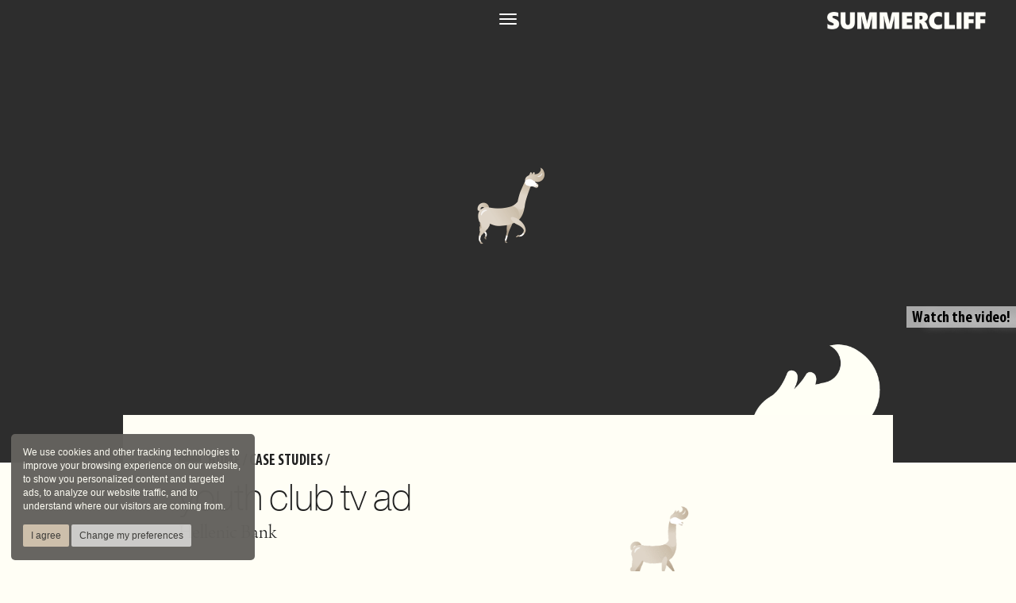

--- FILE ---
content_type: text/html; charset=utf-8
request_url: https://www.summercliff.com/CaseStudies/176/Hellenic-Bank-Youth-Club-TV-Ad-Banking-Financial-Institutions
body_size: 44679
content:
<!DOCTYPE html>
<html lang="en">
<head>
    <meta charset="utf-8" />
    <meta name="viewport" content="width=device-width, initial-scale=1.0">
    <meta name="abstract" content="Advertising Agency Cyprus | Social Media | Digital Marketing" />
    <meta name="keywords" content="Advertising, Social Media Marketing, Cyprus, Marketing, Kiosks, Graphics, Facebook apps" />
    <meta name="robots" content="index, follow">
    <meta property="og:description" content="Youth Club TV Ad" />
    <meta property="og:site_name" content="http://www.summercliff.com" />
    <meta property="og:title" content="Case Study: Hellenic Bank" />
    <meta property="og:url" content="https://www.summercliff.com/CaseStudies/176/Hellenic-Bank-Youth-Club-TV-Ad-Banking-Financial-Institutions" />
    <meta property="og:type" content="website" />

        <meta name="description" content="PROJECT: Youth Club TV Ad, CLIENT: Hellenic Bank, ADVERTISING AGENCY: Summercliff, COUNTRY: Cyprus" />

        <meta property="og:image" content="http://www.summercliff.com/img/caseStudy/5f308c6a-d929-4190-b125-b8ef5e6323de.png" />

    

    <link rel="preload" href="/img/Fab-Loading.gif" as="image">
    <link rel="preload" href="/fonts/MyriadPro-BoldCond.woff2" as="font" type="font/woff2" crossorigin>
    <link rel="preload" href="/fonts/HLGRXL.woff2" as="font" type="font/woff2" crossorigin>

    
    <link rel="preload" href="/fonts/ArnoPro-LightDisplay.woff" as="font" type="font/woff2" crossorigin>
    <link rel="preload" href="/Scripts/sc/summer.js" as="script">
    <link href="/Content/vegas.min.css" rel="stylesheet" content-type="charset=utf-8" />
    <link href="/Content/YTPlayer.css" rel="stylesheet" content-type="charset=utf-8" />

    <link href="/Content/BeforeSiteCSS?v=bkXu88Wrimo5OV_RZ2rBvZaO4pTNjtIP4DHhr5AClTQ1" rel="stylesheet"/>

    <link href="/Content/SiteCSS?t=639045398136227528" rel="stylesheet"/>

    

    <script src="/bundles/modernizr?v=inCVuEFe6J4Q07A0AcRsbJic_UE5MwpRMNGcOtk94TE1"></script>

    
    <title>Case Study: Hellenic Bank - Summercliff.com</title>

    

    <!-- Google Tag Manager -->
    <script>
        (function (w, d, s, l, i) {
            w[l] = w[l] || []; w[l].push({
                'gtm.start':
                    new Date().getTime(), event: 'gtm.js'
            }); var f = d.getElementsByTagName(s)[0],
                j = d.createElement(s), dl = l != 'dataLayer' ? '&l=' + l : ''; j.async = true; j.src =
                    'https://www.googletagmanager.com/gtm.js?id=' + i + dl; f.parentNode.insertBefore(j, f);
        })(window, document, 'script', 'dataLayer', 'GTM-KXLM6PD7');
    </script>
    <!-- End Google Tag Manager -->

    <!-- Google Consent Mode V2 -->
    <script>
        window.dataLayer = window.dataLayer || [];
        function gtag() {
            dataLayer.push(arguments);
        }
    </script>
    <!-- End -->

    <script type="text/javascript" src="https://www.termsfeed.com/public/cookie-consent/4.1.0/cookie-consent.js" charset="UTF-8"></script>

    <!-- Facebook Pixel Code -->
    <script type="text/plain" cookie-consent="tracking">
        !function (f, b, e, v, n, t, s) {
        if (f.fbq) return; n = f.fbq = function () {
        n.callMethod ?
        n.callMethod.apply(n, arguments) : n.queue.push(arguments)
        };
        if (!f._fbq) f._fbq = n; n.push = n; n.loaded = !0; n.version = '2.0';
        n.queue = []; t = b.createElement(e); t.async = !0;
        t.src = v; s = b.getElementsByTagName(e)[0];
        s.parentNode.insertBefore(t, s)
        }(window, document, 'script',
        'https://connect.facebook.net/en_US/fbevents.js');

        fbq('init', '1263087100408306');
        fbq('track', 'PageView');
    </script>

    <noscript>
        <img height="1" width="1" style="display:none"
             src="https://www.facebook.com/tr?id=1263087100408306&ev=PageView&noscript=1" />
    </noscript>
    <!-- End Facebook Pixel Code -->
    <!--linkedin -->
    <script type="text/plain" cookie-consent="tracking">
        _linkedin_partner_id = "3156521";
        window._linkedin_data_partner_ids = window._linkedin_data_partner_ids || [];
        window._linkedin_data_partner_ids.push(_linkedin_partner_id);

        (function () {
        var s = document.getElementsByTagName("script")[0];
        var b = document.createElement("script");
        b.type = "text/javascript"; b.async = true;
        b.src = "https://snap.licdn.com/li.lms-analytics/insight.min.js";
        s.parentNode.insertBefore(b, s);
        })();
    </script>

    <noscript>
        <img height="1" width="1" style="display:none;" alt="" src="https://px.ads.linkedin.com/collect/?pid=3156521&fmt=gif" />
    </noscript>

    <!--end linkedin -->

</head>
<body>

    <!-- Google Tag Manager (noscript) -->
    <noscript>
        <iframe src="https://www.googletagmanager.com/ns.html?id=GTM-KXLM6PD7"
                height="0" width="0" style="display:none;visibility:hidden"></iframe>
    </noscript>
    <!-- End Google Tag Manager (noscript) -->

        <div id="loader-wrapper">
            <div id="loader">
                <img id="loaderImg" src='/img/Fab-Loading.gif' class="img-responsive" alt="loading" />
                <div class="imgRot">
                    <img id="loaderImg" src='/img/SUMMERCLIFF_TEXT GRAY.png' class="" alt="loading" />
                </div>
            </div>
            <div class="loader-section section-left"></div>
            <div class="loader-section section-right">
                
            </div>
        </div>
    <div class="pen navbar navbar-inverse navbar-fixed-top">
        <div class="navbar-header">
            <button type="button" class="js-toggleCenterNav navbar-toggle x collapsed center-block" data-toggle="collapse" data-target="#navbar-collapse-x">
                <span class="icon-bar"></span>
                <span class="icon-bar"></span>
                <span class="icon-bar"></span>
            </button>
            <a href="/">
                <img src="/img/SUMMERCLIFF-TEXT-WHITE.png" alt="summercliff logo" class="scLogo" />
            </a>

        </div>
        <div class="collapse navbar-collapse" id="navbar-collapse-x">
            <ul class="nav navbar-nav mainnav">
                <li>
                    <a class="menua menua-if" href="/Creative-Advertising-And-Social-Media-Agency-Cyprus">IF</a>
                </li>
                <li>
                    <a class="menua menua-you" href="/Advertising-Services-Digital-And-Social-Media-Campaigns-Cyprus">YOU</a>
                </li>
                <li>
                    <a class="menua menua-blv" href="/Home/Believe">BELIEVE</a>
                    
                </li>
                <li>
                    <a class="menua menua-in" href="/Home/Contact">IN</a>
                </li>
                <li>
                    <a class="menua menua-magic" href="/CaseStudies">MAGIC</a>
                </li>
                <li class="liGooglePartners">
                    <div class="js-googlePartners partnersBadgeOuter">
                        <div class="partnersBadge">
                            <a href="https://www.google.com/partners/agency?id=6476887335" target="_blank">
                                <img src="https://www.gstatic.com/partners/badge/images/2022/PartnerBadgeClickable.svg" />
                            </a>
                        </div>
                    </div>
                </li>
            </ul>


            <div class="js-cookiesHome">
                <a href="/summercliff-privacy-policy" style="padding-left:0">Privacy Policy</a>
                <a href="javascript:void(0);" class="js-popupCookiesSelector">Cookies</a>
            </div>

            <div class="js-awardsDiv">
                <a href="/TikTokHub" title="TikTok Hub by Summercliff" aria-label="TikTok Hub">
                    <img src="/img/SUMMERCLIFF_TIKTOK-LOGO-01.png" class="img-responsive" />
                </a>
            </div>

            <div class="awardsDiv">
                <img src="/img/LLAMA SIT 1MB.gif" class="img-responsive" />
            </div>
            <a class="awardsDivRot" href="/Awards" aria-label="Summercliff Awards">
                <div class="imgRot2">
                    <img id="loaderImg" src='/img/SUMMERCLIFF_TEXT WHITE.png' alt="Summercliff Award winning agency" />
                </div>
                <img class="awardsRot" src='/img/SUMMERCLIFF_AWARDS WEBSITE.gif' alt="SUmmercliff Awards" />
            </a>

            
            <div class="topnav">
                <button type="button" class="collapsed toggleRightNav" onclick="toggleRightMenu()" title="Menu">
                    <img src="/img/more1.png" />
                </button>
                <ul class="topMenuLinks newslettert">
                    <li><a href="/Creative-Advertising-And-Social-Media-Agency-Cyprus">About</a></li>
                    <li><a href="/Advertising-Services-Digital-And-Social-Media-Campaigns-Cyprus">Services</a></li>
                    <li><a href="/Awards">Awards</a></li>
                    <li><a href="/CaseStudies">Case Studies</a></li>
                    <li><a href="/Productions">Productions</a></li>
                    <li><a href="/Animation">Animation</a></li>
                    <li><a href="/TikTokHub">TikTok Hub</a></li>
                    <li><a href="/Blog">Blog</a></li>
                    <li><a href="/Careers">Careers</a></li>
                    <li><a href="/Home/Contact">Contact us</a></li>
                </ul>
            </div>
        </div>
    </div>






<div class="container-fluid detailsContainerFluid">
    <div class="row">
        <div id="sectSea" class="sectionFullImg">
            <div id="videoTextBackup" class="videoElementText" style="display:none">
                <a data-localize="video" class="btnVideo" target="_blank" data-toggle="lightbox" href="https://youtu.be/c8iwNcvLlag" id="play-hero-video">Watch the video!</a>
            </div>
            <div class="loaderFab"></div>
            <div class="slides">
            </div>
        </div>

        <div class="mobileImg">
            <div id="videoTextMob" class="videoElementText hide">
                <a data-localize="video" class="btnVideo" target="_blank" data-toggle="lightbox" href="https://youtu.be/c8iwNcvLlag" id="play-hero-video">Watch the video!</a>
            </div>
            
            <div class="mobimg" style="background-image: url('/img/caseStudy/5f308c6a-d929-4190-b125-b8ef5e6323de.png');"></div>
        </div>
        <section id="video" style="display:none">

            <div id="wrapper" class="center-block">


                <div id="videoElement" style="background-image:url('/img/Fab-Loading.gif')">
                    <div class="videoElementText">
                        <a data-localize="video" class="btnVideo" target="_blank" data-toggle="lightbox" href="https://youtu.be/c8iwNcvLlag" id="play-hero-video">Watch the video!</a>
                    </div>
                </div>
            </div>

            <div id="video" class="player" data-property="{videoURL:'c8iwNcvLlag',containment:'#videoElement', showControls:false, autoplay: true, loop:true, mute:true, startAt:0, opacity:1, addRaster:true, quality:'default'}"></div>

        </section>
    </div>
</div>
<div class="detailsContainer">
    <div class="row">
        <div class="col-xs-12 animatedBirdcol">
            <div class="row animatedBird detailscs dtlOnly flex">
                <div class="col-xs-12 detailsContainerInner">
                    <img src="/img/goatH.png" class="gtGoatDetailsTop" alt="Summercliff creative marketing" />

                    <div class="row">
                        <div class="col-xs-12">
                            <div class="breadLink">
                                <a class="blFe" href="/">home / </a>
<a class="blFe" href="/CaseStudies">Case Studies / </a>
                            </div>

                            <h1>Youth Club TV Ad</h1>
                        </div>
                        <div class="col-xs-7">
                                <h4>Hellenic Bank</h4>
                        </div>
                        <div class="col-xs-3 col-sm-2 gtgt">
                            <img src="/img/Sassy-Walk.gif" class="sassy dtl img-responsive" alt="Summercliff advertising agency" />
                        </div>
                        <div class="col-xs-2 col-sm-3">
                        </div>
                    </div>

                </div>

            </div>

            <div class="row detailsBody">
                <div class="col-xs-12 dt1">
                    <div class="row">
                        <div class="col-xs-12">
                            <div class="row">

                                <div class="col-sm-offset-1 col-sm-7 divReview">
                                    <div class="tagsCase">
                                            <div class="hypeTags">
                                                <div class="industryTag">Banking</div>
                                            </div>
                                            <div class="hypeTags">
                                                <div class="industryTag">Financial Institutions</div>
                                            </div>
                                    </div>
                                    <div class="detReview">
                                        <h2>Dad, I&#39;m going out!</h2><span class="rightQuote">”</span>
                                    </div>

                                    <hr style="width:100%" />
                                </div>
                                    <div class="col-sm-offset-1 col-sm-3 siteDetails">

                                        <img src="/img/company/ca71cc3d-1418-4d8a-a1c9-62e4bb4d5038.jpeg" class="img-responsive" style="max-height: 70px;" alt="Hellenic Bank logo" />


                                    </div>

                            </div>
                        </div>

                        <div class="col-xs-12">

                            <div class="row" style="padding-bottom:40px;">

                                <div class="col-sm-offset-1 col-sm-7 detailsReview text-justify">
                                    <div class="scBlock" style="margin-bottom:15px; margin-top:15px"></div>
                                    <p>Parents often don&#39;t realize that their kids have grown up and they still see them as little ones. &nbsp;</p>

<h4>SCOPE</h4>

<p>This campaign aimed at communicating Hellenic Bank&#39;s Youth Club product which Is a plan for teens with discounts, privileges, and special benefits just for students.</p>

<h4>STRATEGY</h4>

<p>The creative idea featured a parent&#39;s perception of his daughter&#39;s age.</p>

<h4>IMPLEMENTATION</h4>

<p>A TVC was created.</p>

                                </div>
                                <div class="col-sm-offset-1 col-sm-3 siteDetails spreadsListRight">

                                    <a href="#" class="shareFB" onclick="window.open('https://www.facebook.com/sharer/sharer.php?u='
    + encodeURIComponent(location.href), 'facebook-share-dialog', 'width=626,height=436'); return false;"></a>
                                    <div class="divLeft">
                                        <div class="scBlock"></div>
                                    </div>

                                        <div class="divLeft">
                                            <h4 style="margin-bottom: 17px; display:inline-block">SPREAD</h4>
                                        </div>
                                        <div class="divLeft">
                                                        <span class="slistRi">TV and Video Ads</span>
                                                    <br />

                                        </div>
                                </div>

                            </div>
                        </div>

                        

                        

                    </div>

                </div>
                <div class="col-xs-12 dt1">
                    <div class="row">
                        <div class="col-xs-12 spreadsList">

                        </div>
                        <div class="col-xs-12 extPad30">
                            <hr style="width:100%;padding-bottom: 20px;">
                        </div>
                    </div>

                        <div class="row">
                            <div class="col-sm-offset-1 col-sm-10">

                                        <div class="row">
                                            <div class="col-xs-12 extPadxs">

                                                <div class="breadLink">
                                                    <label style="font-family: ftFont; line-height: 1; font-size: 30px; text-transform: none;">More case studies featuring TV and Video Ads</label><br /><br />
                                                </div>

                                                    <div class="col-xs-12 col-sm-6 col-md-3" style="padding-left:5px;padding-right:5px">

                                                        <a href="/CaseStudies/5293/Nurofen-Proud-of-our-firefighters-Good-Cause" class="caseLink">

                                                            <div class="detailsListCoverWrapper innerCover">

                                                                <div class="backgroundCover backgroundCoverIndex detailsListCover" data-id="/img/caseStudy/0536350a-a87a-44c9-b695-adb626bb2784.jpeg">
                                                                    
                                                                    <div class="spinner">
                                                                        <div class="bounce1"></div>
                                                                        <div class="bounce2"></div>
                                                                        <div class="bounce3"></div>
                                                                    </div>
                                                                    <div class="caseHover chDetails">
                                                                        <h5>Proud of our firefighters</h5>
                                                                    </div>

                                                                </div>

                                                            </div>
                                                            <div class="caseDet" style="right:17px">
                                                                <label>Nurofen</label>
                                                            </div>
                                                        </a>
                                                    </div>
                                                    <div class="col-xs-12 col-sm-6 col-md-3" style="padding-left:5px;padding-right:5px">

                                                        <a href="/CaseStudies/5300/Nurofen-No-Time-For-Period-Pain-Pharmaceuticals" class="caseLink">

                                                            <div class="detailsListCoverWrapper innerCover">

                                                                <div class="backgroundCover backgroundCoverIndex detailsListCover" data-id="/img/caseStudy/78652c4d-cb0d-4d1f-88f5-27b73574e511.jpeg">
                                                                    
                                                                    <div class="spinner">
                                                                        <div class="bounce1"></div>
                                                                        <div class="bounce2"></div>
                                                                        <div class="bounce3"></div>
                                                                    </div>
                                                                    <div class="caseHover chDetails">
                                                                        <h5>No Time For Period Pain</h5>
                                                                    </div>

                                                                </div>

                                                            </div>
                                                            <div class="caseDet" style="right:17px">
                                                                <label>Nurofen</label>
                                                            </div>
                                                        </a>
                                                    </div>
                                                    <div class="col-xs-12 col-sm-6 col-md-3" style="padding-left:5px;padding-right:5px">

                                                        <a href="/CaseStudies/5322/Zita-Dairies-Zita-Yogurt-Dust-Food-and-Restaurants" class="caseLink">

                                                            <div class="detailsListCoverWrapper innerCover">

                                                                <div class="backgroundCover backgroundCoverIndex detailsListCover" data-id="/img/caseStudy/54334542-b6f2-4508-866f-4c9102def4d4.png">
                                                                    
                                                                    <div class="spinner">
                                                                        <div class="bounce1"></div>
                                                                        <div class="bounce2"></div>
                                                                        <div class="bounce3"></div>
                                                                    </div>
                                                                    <div class="caseHover chDetails">
                                                                        <h5>Zita Yogurt &quot;Dust&quot;</h5>
                                                                    </div>

                                                                </div>

                                                            </div>
                                                            <div class="caseDet" style="right:17px">
                                                                <label>Zita Dairies</label>
                                                            </div>
                                                        </a>
                                                    </div>
                                                    <div class="col-xs-12 col-sm-6 col-md-3" style="padding-left:5px;padding-right:5px">

                                                        <a href="/CaseStudies/5307/WEEE-Cyprus-WEEE-at-the-rescue-News" class="caseLink">

                                                            <div class="detailsListCoverWrapper innerCover">

                                                                <div class="backgroundCover backgroundCoverIndex detailsListCover" data-id="/img/caseStudy/b876e956-8bb1-4c96-b944-456af43c3137.jpeg">
                                                                    
                                                                    <div class="spinner">
                                                                        <div class="bounce1"></div>
                                                                        <div class="bounce2"></div>
                                                                        <div class="bounce3"></div>
                                                                    </div>
                                                                    <div class="caseHover chDetails">
                                                                        <h5>WEEE at the rescue</h5>
                                                                    </div>

                                                                </div>

                                                            </div>
                                                            <div class="caseDet" style="right:17px">
                                                                <label>WEEE Cyprus</label>
                                                            </div>
                                                        </a>
                                                    </div>
                                            </div>
                                        </div>
                            </div>
                        </div>

                    <div class="row">
                        <div class="col-sm-offset-1 col-sm-7 detailsReview">
                            <br />

<a href="/CaseStudies">Back to Case Studies</a>
                        </div>
                    </div>
                </div>

            </div>

        </div>
    </div>
</div>



    <footer>
        <div class="container">
            <div class="row footer-valign">
                <div class="col-xs-12 col-sm-6 col-md-7 col-lg-8 noPad">
                    <div class="newsletterw">
                        <div class="newslettert">
                            <a href="/Awards">Awards</a>
                        </div>
                        <div class="newslettert">
                            <a href="/Careers">Careers</a>
                        </div>
                        <div class="newslettert">
                            <a href="/Home/Contact">Contact us</a>
                        </div>
                        <div class="newsletterd">Stay up to date with us</div>
                        <div class="newslettera">
                            <form id="newsForm">
    <input id="newslettermail" name="newsletter_email" type="email" placeholder="Email" value="" required maxlength="256">
    <input type="submit" class="btnSignup" value="Sign Up" />
    <div id="imgSuccessTxt" class="btnSignup" style="display:none;position:initial;margin: 3px auto;width: auto;">- Thank you! -</div> 
</form>
                        </div>
                    </div>
                </div>
                <div class="col-xs-12 col-sm-6 col-md-5 col-lg-4 noPad">
                    <div class="tgl">
                        <span>Follow Us</span>
                        <a target="_blank" href="https://www.facebook.com/SummercliffAgency/" title="Facebook" rel="noopener noreferrer"><img src="/img/FACEBOOK-ICON.png" /></a>
                        <a target="_blank" href="https://x.com/SummercliffCY" title="X" rel="noopener noreferrer"><img src="/img/TWITTER-ICON.png" /></a>
                        <a target="_blank" href="https://www.linkedin.com/company/summercliffagency" title="LinkedIn" rel="noopener noreferrer"><img src="/img/LINKEDIN-ICON.png" /></a>
                        <a target="_blank" href="https://www.instagram.com/summercliffagency/" title="Instagram" rel="noopener noreferrer"><img src="/img/INSTAGRAM-ICON.png" /></a>
                        <a target="_blank" href="https://www.youtube.com/channel/UCxF2giRqZr088uacQ1hOsaw" title="YouTube" rel="noopener noreferrer"><img src="/img/YOUTUBE-ICON.png" /></a>
                        <a href="/Account/Login" id="loginLink">Login</a>
                    </div>
                </div>
            </div>

        </div><a href="javascript:void(0);" class="js-popupCookiesSelector popupCookiesSelector">Cookie Settings</a>
    </footer>

    <script src="/bundles/jquery?v=MRjVrMuK9DXe6nW0tFmw9cj1pT5oo4Jf-eJQmGfwEF01"></script>


    <link rel="stylesheet" href="/Content/cookieconsent.css" />
    <link rel="stylesheet" href="/Content/slick.css" />
    <link rel="stylesheet" href="/Content/slick-theme.css" />

    <script type="text/javascript" src="/Scripts/slick.min.js"></script>
    <script type="text/javascript">

        function toggleRightMenu() {

            hideOnClickOutside(".topMenuLinks");

            var x = $(".topMenuLinks");
            if (x[0].style.display === "block") {
                x[0].style.display = "none";
            } else {
                x[0].style.display = "block";
            }

            $(".toggleRightNav").toggleClass("expanded");
        }

        function hideOnClickOutside(selector) {
            const outsideClickListener = function (event) {
                if (!$(event.target).hasClass("toggleRightNav") && !$(event.target).parent(".toggleRightNav").length && !$(event.target).parents(selector).length) {
                     if ($(".topMenuLinks").css("display") == "block") {
                         $(".topMenuLinks").css("display", "none");
                         $(".toggleRightNav").toggleClass("expanded");
                        removeClickListener();
                    }
                }
            }

            const removeClickListener = function () {
                document.removeEventListener('click', outsideClickListener)
            }

            document.addEventListener('click', outsideClickListener)
        }

        function removeLoader() {
            $(".linetxt").fadeOut("slow");
            $(".scLine").fadeOut("slow");
            $("#loader").fadeOut("slow", function () {

                $('body').addClass('loaded');
                $(".newsletterw").css("right", $(".lamaOuter").width() - 5).fadeIn();
            });
        }

        $(function () {

            if (window.location.pathname == "/") {
                $(".scLine").fadeIn("slow");
                $(".linetxt").fadeIn("slow");
                $("#loader").fadeIn("slow", function () {
                    if (window.location.pathname == "/") {
                        setTimeout(removeLoader, 1500);
                    }
                });
            }
            else {
                $('body').addClass('loaded');
            }

            /**************************************************/

            var isAbsoluteURI = new RegExp('^(?:[a-z]+:)?//', 'i');

            $.ajaxSetup({
                beforeSend: function (xhr) {
                    if (!isAbsoluteURI.test(this.url)) {

                        xhr.setRequestHeader(
                           'x-RequestVerificationToken',
                           $('<input name="__RequestVerificationToken" type="hidden" value="nzaznYfemLhGfsSL6Xns8nUw24G8jujHjtxaelt7TX_lUmRDqpxBSKU4XOREbT6sVZ5wsUvzoT_qmBl20ie0bHZXQZ8FrPUAbfv6jVDo0EU1" />').val()
                        );
                    }
                }
            });

            /**************************************************/

            $(".mainnav li a").mouseover(function () {
                $(".mainnav li").addClass("navbarInactive");
                $(this).parent().removeClass("navbarInactive");
            }).mouseout(function () {
                $(".mainnav li").removeClass("navbarInactive");
            });

            /**************************************************/

            $(".js-toggleCenterNav").click(function () {

                if ($(this).hasClass("collapsed")) {

                    

                    /**************************************************/
                    $('.pen').animate({ "height": "100%" }, 'slow', function () {

                        $(".menua").animate({ "opacity": 1 }, 'slow', function () {
                            $(".awardsDiv").fadeIn('fast');
                            $(".awardsDivRot").fadeIn('fast');
                            $(".js-awardsDiv").fadeIn('fast');
                            $(".js-cookiesHome").fadeIn('fast');
                            $(".js-googlePartners").fadeIn('fast');
                        });

                        $(".lamaOuter").fadeIn('slow');
                        /**************************************************/
                        //$('.js-slickCategories').slick({
                        //    infinite: true,
                        //    speed: 1500,
                        //    arrows: false,
                        //    autoplay: true,
                        //    draggable: true,
                        //    slidesToShow: 5,
                        //    slidesToScroll: 2,
                        //    adaptiveHeight: true,
                        //    responsive: [
                        //        {
                        //            breakpoint: 1660,
                        //            settings: {
                        //                slidesToShow: 4,
                        //                slidesToScroll: 1
                        //            }
                        //        },
                        //        {
                        //            breakpoint: 1200,
                        //            settings: {
                        //                slidesToShow: 3,
                        //                slidesToScroll: 1
                        //            }
                        //        },
                        //        {
                        //            breakpoint: 992,
                        //            settings: {
                        //                slidesToShow: 2,
                        //                slidesToScroll: 1
                        //            }
                        //        },
                        //    ]
                        //});

                        $("body").css("overflow", "hidden");
                    });
                }
                else {
                    $("body").css("overflow", "auto");
                    $(".menua").animate({ "opacity": 0 }, 'slow', function () { });
                    $(".awardsDiv").hide();
                    $(".awardsDivRot").hide();
                    $(".js-awardsDiv").hide();
                    $(".js-cookiesHome").hide();
                    $(".js-googlePartners").hide();
                    $('.pen').animate({ "height": "48px" }, 'slow', function () {

                        $(".lamaOuter").remove();
                    });
                }
            });
        });

        /**************************************************/

        $(".btnSignup").on('click', function (e) {

            e.preventDefault();
            if (!$("#newsForm").valid()) {
                return;
            }

            $.ajax({
                type: "POST",
                url: "/Home/NewsletterSignup",
                async: false,
                data: $("#newsForm").serialize(),
                success: function (response) {

                    if (response.Result) {

                        $("#newslettermail").fadeOut();
                        $(".btnSignup").fadeOut();
                        $("#imgSuccessTxt").fadeIn();
                    }
                }
            });
        });

        /**************************************************/

        //$(window).resize(function () {
        //    if (!$(".navbar-toggle").hasClass("collapsed")) {
        //        $(".pen").css("height", "100%");
        //    }
        //});
        /**************************************************/

    </script>

    <script src="/bundles/jqueryval?v=WhRmI8vUVF186UwYB1zRP7-DwJzqpKlt0JksOBJvolw1"></script>

    <script src="/bundles/bootstrap?v=-g7cxTWQV6ve_iRyKtg7LoBytQltgj_w8zTNeaLaBc41"></script>

    

    <script type="text/javascript" src="/Scripts/sc/summer.js" content-type="charset=utf-8"></script>

    <script type="text/javascript">

        //$(window).on('load', function () {
        //    $(".loaderFab").fadeOut().removeClass("slidesLoader");
        //});

        var tt = 0;
        $(function () {

            /*====================================  initialize slideshow =======================*/

            var videoUrl = 'c8iwNcvLlag' != null && 'c8iwNcvLlag' != "";

            //if (videoUrl) {
            //    if (!jQuery.browser.mobile) {
            //        jQuery(".player").YTPlayer(); /* youtube */
            //        $("#video").css("display", "block");
            //        $(".sectionFullImg").hide();
            //    }
            //    else {
            //        $("#videoTextBackup").fadeIn();
            //        $("#videoTextMob").removeClass("hide");
            //    }
            //}
            //else {
            //    if (!jQuery.browser.mobile) {
            //        $(".loaderFab").addClass("slidesLoader");
            //        setTimeout(initSlideshow, 3000);
            //    }
            //}

            //if (jQuery.browser.mobile) {
            //    $(".sectionFullImg").hide();
            //    $(".mobileImg").fadeIn();
            //}

            if (videoUrl) {
                if (!jQuery.browser.mobile) {
                    jQuery(".player").YTPlayer(); /* youtube */
                    $("#video").css("display", "block");
                    $(".sectionFullImg").hide();
                }
                else {
                    $("#videoTextBackup").fadeIn();
                    $("#videoTextMob").removeClass("hide");
                }
            } 

            if ((videoUrl && jQuery.browser.mobile && window.screen.width >= 768) ||
                !jQuery.browser.mobile || window.screen.width >= 768)
            {
                $(".loaderFab").addClass("slidesLoader");
                setTimeout(initSlideshow, 3000);
            } 

            if (jQuery.browser.mobile && window.screen.width < 768) {
                    $(".sectionFullImg").hide();
                    $(".mobileImg").fadeIn();
            }

            $(".swapSmallCol").css("min-height", $(".swapSmallCol").parent().height());

            $("a.fancybox").fancybox();

            //$(window).bind('scroll', update).resize(update);
        });

        $(window).resize(function () {
            $(".swapSmallCol").css("min-height", $(".swapSmallCol").parent().height());
        });

        var needToFix = navigator.userAgent.indexOf('MSIE') !== -1 || navigator.appVersion.indexOf('Trident/') > 0;
        // /(MSIE 10)|(Trident.*rv:11\.0)|( Edge\/[\d\.]+$)/.test(navigator.userAgent);

        $.each($(".backgroundCover"), function (i) {

            var $this = $(this);
            var imgName = $this.attr("data-id");
            var myanim = new Image();

            myanim.src = imgName;
            myanim.onload = function () {
                $this.css('padding-bottom', '0');
                $this.prepend('<img src="' + imgName + '" class="csImg img-responsive grayscale" />');
                if (needToFix) {
                    $this.prepend('<img src="' + imgName + '" class="csImgColoured img-responsive" />');
                }

                /*******************************************************/

                $this.find(".spinner").fadeOut();
                $this.find(".csImg").fadeIn('slow', function () {
                    if (needToFix) {
                        $this.find(".csImgColoured").css("display", "inline");
                    }
                    $(".detailsListCoverWrapper").css("height", $(this).css("width") + 12);//fixthis
                });

                /**********************************************/
                // Grayscale Images fix for IE10-IE11

                if (needToFix) {

                    var image = $this.find(".grayscale")[0];
                    var tmpImage = new Image();
                    tmpImage.onload = function () {
                        var imgWrapper = document.createElement('span'),
                            svgTemplate =
                            '<svg xmlns="http://www.w3.org/2000/svg" id="svgroot" viewBox="0 0 ' + tmpImage.width + ' ' + tmpImage.height + '" width="100%" height="100%">' +
                                '<defs>' +
                                '<filter id=\'sepia\'><feColorMatrix type=\'matrix\' values=\'0 1 0 0 0 0 0.95 0 0 0 0 0.8 0 0 0 0 1 0 1 0\'/></filter>' +
                                '</defs>' +
                                '<image filter="url(&quot;#sepia&quot;)" x="0" y="0" width="' + tmpImage.width + '" height="' + tmpImage.height + '" preserveAspectRatio="none" xmlns:xlink="http://www.w3.org/1999/xlink" xlink:href="' + tmpImage.src + '" />' +
                            '</svg>';

                        imgWrapper.innerHTML = svgTemplate;
                        imgWrapper.className = 'grayscale-fix';
                        image.parentNode.insertBefore(imgWrapper, image);

                        image.style.cssText += 'visibility:hidden;display:block';
                        imgWrapper.querySelector('svg').style.position = 'absolute';
                        imgWrapper.style.cssText = 'display:inline-block;position:relative;';
                        imgWrapper.appendChild(image);
                    };
                    tmpImage.src = image.src;
                }

            }
        });

        //function update() {
        //    var pos = tt == 0 ? 200 : $(window).scrollTop();

        //    var $element = $(".vegas-slide-inner");
        //    var top = $(".vegas-slide-inner").offset().top;
        //    var height = $(".vegas-slide-inner").height();

        //    // Check if totally above or totally below viewport
        //    if (top + height < pos || top > pos + $(window).height()) {
        //        tt = 0;
        //        $(".sectionFullImg").css("transform", "scale(1.5)");
        //        return;
        //    }

        //    //$element.css("background-size", Math.round(105 - pos / 120) + "%");
        //    tt++;

        //    $(".sectionFullImg").css("transform", "scale(" + (1.5 - pos / 10000) + ")");
        //}

        function initSlideshow() {

            var slidesArr = [];
            var pauseSlideshow = false;

                        slidesArr.push({ src: '/img/caseStudy/fd184260-d405-42b5-a6db-17d57631b774.jpeg' });

            if (slidesArr.length > 0) {

                $(".slides").vegas({
                    delay: 4000,
                    timer: false,
                    shuffle: false,
                    preload: true,
                    cover: false,
                    firstTransition: 'fade',
                    firstTransitionDuration: 500,
                    slides: slidesArr,
                    overlay: '/Content/images/raster.png'
                });
            }

            if (pauseSlideshow) {
                $(".slides").vegas('pause');
            }

            //$(".loaderFab").fadeOut().removeClass("slidesLoader");
        }
    </script>

    <!-- Add fancyBox -->
    <link rel="stylesheet" href="/Scripts/fancybox/source/jquery.fancybox.css?v=2.1.5" type="text/css" media="screen" />
    <script type="text/javascript" src="/Scripts/fancybox/source/jquery.fancybox.pack.js?v=2.1.5"></script>
    <link rel="stylesheet" href="/Scripts/fancybox/source/helpers/jquery.fancybox-buttons.css?v=1.0.5" type="text/css" media="screen" />
    <script type="text/javascript" src="/Scripts/fancybox/source/helpers/jquery.fancybox-buttons.js?v=1.0.5"></script>
    <!-- Add mousewheel plugin (this is optional) -->
    <script type="text/javascript" src="/Scripts/fancyBox/lib/jquery.mousewheel-3.0.6.pack.js"></script>


    <script type="text/javascript" src="/Scripts/cookieconsent-local.js"></script>
</body>
</html>

--- FILE ---
content_type: text/css
request_url: https://www.summercliff.com/Content/vegas.min.css
body_size: 12823
content:
.vegas-overlay, .vegas-slide, .vegas-slide-inner, .vegas-timer, .vegas-wrapper {
    position: absolute;
    top: 0;
    left: 0;
    bottom: 0;
    right: 0;
    overflow: hidden;
    border: none;
    padding: 0;
    margin: 0;
}

.vegas-overlay {
    opacity: .5;
    background: url(overlays/02.png) center center;
}

.vegas-timer {
    top: auto;
    bottom: 0;
    height: 2px;
}

.vegas-timer-progress {
    width: 0;
    height: 100%;
    background: #fff;
    -webkit-transition: width ease-out;
    transition: width ease-out;
}

.vegas-timer-running .vegas-timer-progress {
    width: 100%;
}

.vegas-slide, .vegas-slide-inner {
    margin: 0;
    padding: 0;
    background-position: center top;
    background-repeat: no-repeat;
    -webkit-transform: translateZ(0);
    transform: translateZ(0);
}

body .vegas-container {
    overflow: hidden !important;
    position: relative;
}

.vegas-video {
    min-width: 100%;
    min-height: 100%;
    width: auto;
    height: auto;
}

body.vegas-container {
    overflow: auto;
    position: static;
    z-index: -2;
}

    body.vegas-container > .vegas-overlay, body.vegas-container > .vegas-slide, body.vegas-container > .vegas-timer {
        position: fixed;
        z-index: -1;
    }

:root body.vegas-container > .vegas-overlay, :root body.vegas-container > .vegas-slide, _::full-page-media, _:future {
    bottom: -76px;
}

.vegas-transition-blur, .vegas-transition-blur2 {
    opacity: 0;
    -webkit-filter: blur(32px);
    filter: blur(32px);
}

.vegas-transition-blur-in, .vegas-transition-blur2-in {
    opacity: 1;
    -webkit-filter: blur(0);
    filter: blur(0);
}

.vegas-transition-blur2-out {
    opacity: 0;
}

.vegas-transition-burn, .vegas-transition-burn2 {
    opacity: 0;
    -webkit-filter: contrast(1000%) saturate(1000%);
    filter: contrast(1000%) saturate(1000%);
}

.vegas-transition-burn-in, .vegas-transition-burn2-in {
    opacity: 1;
    -webkit-filter: contrast(100%) saturate(100%);
    filter: contrast(100%) saturate(100%);
}

.vegas-transition-burn2-out {
    opacity: 0;
    -webkit-filter: contrast(1000%) saturate(1000%);
    filter: contrast(1000%) saturate(1000%);
}

.vegas-transition-fade, .vegas-transition-fade2 {
    opacity: 0;
}

.vegas-transition-fade-in, .vegas-transition-fade2-in {
    opacity: 1;
}

.vegas-transition-fade2-out {
    opacity: 0;
}

.vegas-transition-flash, .vegas-transition-flash2 {
    opacity: 0;
    -webkit-filter: brightness(25);
    filter: brightness(25);
}

.vegas-transition-flash-in, .vegas-transition-flash2-in {
    opacity: 1;
    -webkit-filter: brightness(1);
    filter: brightness(1);
}

.vegas-transition-flash2-out {
    opacity: 0;
    -webkit-filter: brightness(25);
    filter: brightness(25);
}

.vegas-transition-negative, .vegas-transition-negative2 {
    opacity: 0;
    -webkit-filter: invert(100%);
    filter: invert(100%);
}

.vegas-transition-negative-in, .vegas-transition-negative2-in {
    opacity: 1;
    -webkit-filter: invert(0);
    filter: invert(0);
}

.vegas-transition-negative2-out {
    opacity: 0;
    -webkit-filter: invert(100%);
    filter: invert(100%);
}

.vegas-transition-slideDown, .vegas-transition-slideDown2 {
    -webkit-transform: translateY(-100%);
    transform: translateY(-100%);
}

.vegas-transition-slideDown-in, .vegas-transition-slideDown2-in {
    -webkit-transform: translateY(0);
    transform: translateY(0);
}

.vegas-transition-slideDown2-out {
    -webkit-transform: translateY(100%);
    transform: translateY(100%);
}

.vegas-transition-slideLeft, .vegas-transition-slideLeft2 {
    -webkit-transform: translateX(100%);
    transform: translateX(100%);
}

.vegas-transition-slideLeft-in, .vegas-transition-slideLeft2-in {
    -webkit-transform: translateX(0);
    transform: translateX(0);
}

.vegas-transition-slideLeft2-out, .vegas-transition-slideRight, .vegas-transition-slideRight2 {
    -webkit-transform: translateX(-100%);
    transform: translateX(-100%);
}

.vegas-transition-slideRight-in, .vegas-transition-slideRight2-in {
    -webkit-transform: translateX(0);
    transform: translateX(0);
}

.vegas-transition-slideRight2-out {
    -webkit-transform: translateX(100%);
    transform: translateX(100%);
}

.vegas-transition-slideUp, .vegas-transition-slideUp2 {
    -webkit-transform: translateY(100%);
    transform: translateY(100%);
}

.vegas-transition-slideUp-in, .vegas-transition-slideUp2-in {
    -webkit-transform: translateY(0);
    transform: translateY(0);
}

.vegas-transition-slideUp2-out {
    -webkit-transform: translateY(-100%);
    transform: translateY(-100%);
}

.vegas-transition-swirlLeft, .vegas-transition-swirlLeft2 {
    -webkit-transform: scale(2) rotate(35deg);
    transform: scale(2) rotate(35deg);
    opacity: 0;
}

.vegas-transition-swirlLeft-in, .vegas-transition-swirlLeft2-in {
    -webkit-transform: scale(1) rotate(0);
    transform: scale(1) rotate(0);
    opacity: 1;
}

.vegas-transition-swirlLeft2-out, .vegas-transition-swirlRight, .vegas-transition-swirlRight2 {
    -webkit-transform: scale(2) rotate(-35deg);
    transform: scale(2) rotate(-35deg);
    opacity: 0;
}

.vegas-transition-swirlRight-in, .vegas-transition-swirlRight2-in {
    -webkit-transform: scale(1) rotate(0);
    transform: scale(1) rotate(0);
    opacity: 1;
}

.vegas-transition-swirlRight2-out {
    -webkit-transform: scale(2) rotate(35deg);
    transform: scale(2) rotate(35deg);
    opacity: 0;
}

.vegas-transition-zoomIn, .vegas-transition-zoomIn2 {
    -webkit-transform: scale(0);
    transform: scale(0);
    opacity: 0;
}

.vegas-transition-zoomIn-in, .vegas-transition-zoomIn2-in {
    -webkit-transform: scale(1);
    transform: scale(1);
    opacity: 1;
}

.vegas-transition-zoomIn2-out, .vegas-transition-zoomOut, .vegas-transition-zoomOut2 {
    -webkit-transform: scale(2);
    transform: scale(2);
    opacity: 0;
}

.vegas-transition-zoomOut-in, .vegas-transition-zoomOut2-in {
    -webkit-transform: scale(1);
    transform: scale(1);
    opacity: 1;
}

.vegas-transition-zoomOut2-out {
    -webkit-transform: scale(0);
    transform: scale(0);
    opacity: 0;
}

.vegas-animation-kenburns {
    -webkit-animation: kenburns ease-out;
    animation: kenburns ease-out;
}

@-webkit-keyframes kenburns {
    0% {
        -webkit-transform: scale(1.5);
        transform: scale(1.5);
    }

    100% {
        -webkit-transform: scale(1);
        transform: scale(1);
    }
}

@keyframes kenburns {
    0% {
        -webkit-transform: scale(1.5);
        transform: scale(1.5);
    }

    100% {
        -webkit-transform: scale(1);
        transform: scale(1);
    }
}

.vegas-animation-kenburnsDownLeft {
    -webkit-animation: kenburnsDownLeft ease-out;
    animation: kenburnsDownLeft ease-out;
}

@-webkit-keyframes kenburnsDownLeft {
    0% {
        -webkit-transform: scale(1.5) translate(10%,-10%);
        transform: scale(1.5) translate(10%,-10%);
    }

    100% {
        -webkit-transform: scale(1) translate(0,0);
        transform: scale(1) translate(0,0);
    }
}

@keyframes kenburnsDownLeft {
    0% {
        -webkit-transform: scale(1.5) translate(10%,-10%);
        transform: scale(1.5) translate(10%,-10%);
    }

    100% {
        -webkit-transform: scale(1) translate(0,0);
        transform: scale(1) translate(0,0);
    }
}

.vegas-animation-kenburnsDownRight {
    -webkit-animation: kenburnsDownRight ease-out;
    animation: kenburnsDownRight ease-out;
}

@-webkit-keyframes kenburnsDownRight {
    0% {
        -webkit-transform: scale(1.5) translate(-10%,-10%);
        transform: scale(1.5) translate(-10%,-10%);
    }

    100% {
        -webkit-transform: scale(1) translate(0,0);
        transform: scale(1) translate(0,0);
    }
}

@keyframes kenburnsDownRight {
    0% {
        -webkit-transform: scale(1.5) translate(-10%,-10%);
        transform: scale(1.5) translate(-10%,-10%);
    }

    100% {
        -webkit-transform: scale(1) translate(0,0);
        transform: scale(1) translate(0,0);
    }
}

.vegas-animation-kenburnsDown {
    -webkit-animation: kenburnsDown ease-out;
    animation: kenburnsDown ease-out;
}

@-webkit-keyframes kenburnsDown {
    0% {
        -webkit-transform: scale(1.5) translate(0,-10%);
        transform: scale(1.5) translate(0,-10%);
    }

    100% {
        -webkit-transform: scale(1) translate(0,0);
        transform: scale(1) translate(0,0);
    }
}

@keyframes kenburnsDown {
    0% {
        -webkit-transform: scale(1.5) translate(0,-10%);
        transform: scale(1.5) translate(0,-10%);
    }

    100% {
        -webkit-transform: scale(1) translate(0,0);
        transform: scale(1) translate(0,0);
    }
}

.vegas-animation-kenburnsLeft {
    -webkit-animation: kenburnsLeft ease-out;
    animation: kenburnsLeft ease-out;
}

@-webkit-keyframes kenburnsLeft {
    0% {
        -webkit-transform: scale(1.5) translate(10%,0);
        transform: scale(1.5) translate(10%,0);
    }

    100% {
        -webkit-transform: scale(1) translate(0,0);
        transform: scale(1) translate(0,0);
    }
}

@keyframes kenburnsLeft {
    0% {
        -webkit-transform: scale(1.5) translate(10%,0);
        transform: scale(1.5) translate(10%,0);
    }

    100% {
        -webkit-transform: scale(1) translate(0,0);
        transform: scale(1) translate(0,0);
    }
}

.vegas-animation-kenburnsRight {
    -webkit-animation: kenburnsRight ease-out;
    animation: kenburnsRight ease-out;
}

@-webkit-keyframes kenburnsRight {
    0% {
        -webkit-transform: scale(1.5) translate(-10%,0);
        transform: scale(1.5) translate(-10%,0);
    }

    100% {
        -webkit-transform: scale(1) translate(0,0);
        transform: scale(1) translate(0,0);
    }
}

@keyframes kenburnsRight {
    0% {
        -webkit-transform: scale(1.5) translate(-10%,0);
        transform: scale(1.5) translate(-10%,0);
    }

    100% {
        -webkit-transform: scale(1) translate(0,0);
        transform: scale(1) translate(0,0);
    }
}

.vegas-animation-kenburnsUpLeft {
    -webkit-animation: kenburnsUpLeft ease-out;
    animation: kenburnsUpLeft ease-out;
}

@-webkit-keyframes kenburnsUpLeft {
    0% {
        -webkit-transform: scale(1.5) translate(10%,10%);
        transform: scale(1.5) translate(10%,10%);
    }

    100% {
        -webkit-transform: scale(1) translate(0,0);
        transform: scale(1) translate(0,0);
    }
}

@keyframes kenburnsUpLeft {
    0% {
        -webkit-transform: scale(1.5) translate(10%,10%);
        transform: scale(1.5) translate(10%,10%);
    }

    100% {
        -webkit-transform: scale(1) translate(0,0);
        transform: scale(1) translate(0,0);
    }
}

.vegas-animation-kenburnsUpRight {
    -webkit-animation: kenburnsUpRight ease-out;
    animation: kenburnsUpRight ease-out;
}

@-webkit-keyframes kenburnsUpRight {
    0% {
        -webkit-transform: scale(1.5) translate(-10%,10%);
        transform: scale(1.5) translate(-10%,10%);
    }

    100% {
        -webkit-transform: scale(1) translate(0,0);
        transform: scale(1) translate(0,0);
    }
}

@keyframes kenburnsUpRight {
    0% {
        -webkit-transform: scale(1.5) translate(-10%,10%);
        transform: scale(1.5) translate(-10%,10%);
    }

    100% {
        -webkit-transform: scale(1) translate(0,0);
        transform: scale(1) translate(0,0);
    }
}

.vegas-animation-kenburnsUp {
    -webkit-animation: kenburnsUp ease-out;
    animation: kenburnsUp ease-out;
}

@-webkit-keyframes kenburnsUp {
    0% {
        -webkit-transform: scale(1.5) translate(0,10%);
        transform: scale(1.5) translate(0,10%);
    }

    100% {
        -webkit-transform: scale(1) translate(0,0);
        transform: scale(1) translate(0,0);
    }
}

@keyframes kenburnsUp {
    0% {
        -webkit-transform: scale(1.5) translate(0,10%);
        transform: scale(1.5) translate(0,10%);
    }

    100% {
        -webkit-transform: scale(1) translate(0,0);
        transform: scale(1) translate(0,0);
    }
}
/*# sourceMappingURL=vegas.min.css.map */

@media screen and (min-width: 992px) {
    .vegas-slide-inner {
        background-attachment: fixed !important;
        background-position-y: 50px!important;
    }
}
 
@-moz-document url-prefix() {
    .vegas-slide-inner {
        background-position-y: 0px!important;
    }
}


--- FILE ---
content_type: text/css; charset=utf-8
request_url: https://www.summercliff.com/Content/SiteCSS?t=639045398136227528
body_size: 73886
content:
/* Minification failed. Returning unminified contents.
(12,5): run-time error CSS1062: Expected semicolon or closing curly-brace, found '-'
(195,22): run-time error CSS1039: Token not allowed after unary operator: '-liMenuItemRightWidth'
(219,21): run-time error CSS1039: Token not allowed after unary operator: '-liMenuItemRightWidth'
(554,5): run-time error CSS1062: Expected semicolon or closing curly-brace, found '-'
(555,17): run-time error CSS1039: Token not allowed after unary operator: '-width'
(557,28): run-time error CSS1039: Token not allowed after unary operator: '-width'
(2726,9): run-time error CSS1062: Expected semicolon or closing curly-brace, found '-'
(2872,9): run-time error CSS1062: Expected semicolon or closing curly-brace, found '-'
(2885,21): run-time error CSS1039: Token not allowed after unary operator: '-liMenuItemRightWidth'
 */
body {
    /*padding-top: 50px;*/
    padding-bottom: 20px;
    font-family: ftFontBold;
    font-size: 1.6em;
    line-height: 1.5;
    background-color: #FFFEF5;
    color: #524942;
}

:root {
    --liMenuItemRightWidth: 172px;
}

@font-face {
    font-family: 'Segoe';
    src: url('../fonts/tiktok/segoeui.woff2') format('truetype');
}

@font-face {
    font-family: 'SegoeBlack';
    src: url('../fonts/tiktok/seguibl.woff2') format('truetype');
}

@font-face {
    font-family: 'SegoeSemiBold';
    src: url('../fonts/tiktok/seguisb.woff2') format('truetype');
}

@font-face {
    font-family: 'SegoeBold';
    src: url('../fonts/tiktok/segoeuib.woff2') format('truetype');
}

@font-face {
    font-family: 'SegoeBoldItalic';
    src: url('../fonts/tiktok/segoeuiz.woff2') format('truetype');
}

a {
    color: #2886e0;
}

    a:hover, a:focus {
        text-decoration: none;
    }

a, button, input {
    transition: .3s all ease;
}

.form-control {
    border-color: #E1E1D7;
    box-shadow: none;
    -webkit-box-shadow: none;
    background-color: transparent;
    font-size: 15px;
    border-radius: 0;
}

/*COOKIE POLICY POPUP*/

a.popupCookiesSelector {
    font-size: 12px;
    position: absolute;
    left: 0;
    margin: auto;
    text-align: center;
    color: hsla(54, 50%, 95%, 0.88);
    top: -18px;
    background-color: hsl(40, 3%, 38%);
    width: 95px;
}

.js-cookiesHome {
    position: absolute;
    bottom: 3px;
    left: 0;
    right: 0;
    padding: 0 4.6vw;
    display: none;
}

    .js-cookiesHome a {
        font-size: 12px;
        text-transform: uppercase;
        color: #7e7767;
        position: relative;
        top: -1px;
        font-family: myriad;
        padding: 0px 10px;
    }

.cc-revoke, .cc-window {
    font-size: 12px;
    line-height: 1.3em;
}

.cc-floating {
    border-radius: 0;
}

    .cc-floating .cc-message {
        color: #fffef5;
    }

.cc-link {
    padding: 0;
}

.cc-floating.cc-type-info.cc-theme-classic .cc-btn {
    color: hsla(36, 2%, 22%, 1);
    font-weight: normal;
    font-size: 14px;
}

@media screen and (max-width: 414px) and (orientation: portrait), screen and (max-width: 736px) and (orientation: landscape) {
    .cc-window.cc-floating {
        max-width: 53%;
    }

    .cc-floating.cc-theme-classic {
        padding: 1em;
    }

    .cc-btn {
        padding: .3em .8em;
    }
}
/*END COOKIE POLICY POPUP*/

/*Loader*/

#loader-wrapper {
    position: fixed;
    top: 0;
    left: 0;
    width: 100%;
    height: 100%;
    z-index: 10000;
}

#loader {
    position: relative;
    left: calc(50% - 70px);
    top: calc(50% - 80px);
    width: 120px;
    height: 120px;
    z-index: 1001;
    display: none;
    /*background-size: cover;
    background-repeat: no-repeat;*/
}

.imgRot {
    -webkit-animation: sk-rotate 7.0s infinite linear;
    animation: sk-rotate 7.0s infinite linear;
    position: absolute;
    top: -36%;
    left: -31%;
}

.imgRot2 {
    -webkit-animation: sk-rotate 8.0s infinite linear;
    animation: sk-rotate 8.0s infinite linear;
    position: absolute;
    top: 0;
    left: -80px;
}

@-webkit-keyframes sk-rotate {
    100% {
        -webkit-transform: rotate(360deg);
    }
}

@keyframes sk-rotate {
    100% {
        transform: rotate(360deg);
        -webkit-transform: rotate(360deg);
    }
}

.stillLama {
    top: 5px;
    left: 3px;
    position: relative;
    width: 86%;
}

/* Style the navigation menu */
.topnav {
    overflow: hidden;
    position: absolute;
    width: calc(var(--liMenuItemRightWidth) + 48px);
    right: 3vw;
    top: 50px;
}

    /* Hide the links inside the navigation menu (except for logo/home) */
    .topnav ul.topMenuLinks {
        list-style: none;
        padding: 0;
        max-height: calc(100vh - 123px);
        overflow: hidden;
        overflow-y: auto;
        display: none;
    }

    /* Style navigation menu links */
    .topnav a {
        padding: 7px 20px;
        text-decoration: none;
        font-size: 20px;
        line-height: 1.2;
        letter-spacing: 0;
        display: block;
        background-color: hsla(0,0%,10%,0.95);
        width: var(--liMenuItemRightWidth);
    }

    .topnav li:first-child a {
        padding-top: 32px;
    }

    .topnav li:last-child a {
        padding-bottom: 28px;
    }

    /* Style the hamburger menu */
    .topnav a.icon {
        display: block;
        position: absolute;
        right: 0;
        top: 0;
    }

    /* Add a grey background color on mouse-over */
    .topnav a:hover {
        color: #FFFEF5
    }

.partnersBadgeOuter {
    padding-left: 0.7vw;
    display: none
}

    .partnersBadgeOuter img {
        width: 65px;
    }

.toggleRightNav {
    padding-top: 0;
    margin-top: 0px;
    margin-right: 0;
    padding-right: 0;
    background: none;
    border: 0;
    float: right;
    width: 48px;
}

    .toggleRightNav:focus-visible {
        outline: 0;
    }

    .toggleRightNav img {
        width: 100%
    }

    .toggleRightNav.expanded img {
        transform: rotate(90deg);
    }

.linetxt {
    position: relative;
    top: 10px;
    padding: 0px 20px;
    font-family: myriad;
    font-size: 14px;
    text-transform: uppercase;
    letter-spacing: 0.25px;
    line-height: 17px;
    display: none;
    text-align: center;
    /*background: -webkit-radial-gradient(circle, #524942 16%, rgba(49, 49, 49, 0.12) 35%);
    -webkit-background-clip: text;
    -webkit-text-fill-color: transparent;*/
}

.scLine {
    background: #524942;
    left: 0;
    right: 0;
    bottom: 0;
    top: 0;
    margin: auto;
    z-index: 10000;
    height: 1px;
    position: absolute;
    display: none;
}

.slidesLoader {
    background-position: center;
    background-image: url(../img/Fab-Loading.gif);
    background-repeat: no-repeat;
    background-size: 25%;
    padding-bottom: 37%;
    position: absolute;
    top: 50px;
    width: 100%;
}

@-webkit-keyframes spin {
    0% {
        -webkit-transform: translate(0, 0); /* Chrome, Opera 15+, Safari 3.1+ */
        -ms-transform: translate(0, 0); /* IE 9 */
        transform: translate(0, 0); /* Firefox 16+, IE 10+, Opera */
    }

    100% {
        -webkit-transform: translate(100px, 0); /* Chrome, Opera 15+, Safari 3.1+ */
        -ms-transform: translate(100px, 0); /* IE 9 */
        transform: translate(100px, 0); /* Firefox 16+, IE 10+, Opera */
    }
}

@keyframes spin {
    0% {
        -webkit-transform: translate(0, 0); /* Chrome, Opera 15+, Safari 3.1+ */
        -ms-transform: translate(0, 0); /* IE 9 */
        transform: translate(0, 0); /* Firefox 16+, IE 10+, Opera */
    }

    100% {
        -webkit-transform: translate(100px, 0); /* Chrome, Opera 15+, Safari 3.1+ */
        -ms-transform: translate(100px, 0); /* IE 9 */
        transform: translate(100px, 0); /* Firefox 16+, IE 10+, Opera */
    }
}

#loader-wrapper .loader-section {
    position: fixed;
    top: 0;
    /*width: 50%;
    height: 100%;*/
    width: 100%;
    height: 50%;
    background: #2d2d2d;
    z-index: 1000;
}

    #loader-wrapper .loader-section.section-left {
        /*left: 0;*/
        top: 0;
        /*background-image: url('../img/SUMMERCLIFF_TEXT GRAY.png');*/
        /*-webkit-animation: sk-rotate 3.0s infinite linear;
        animation: sk-rotate 3.0s infinite linear;*/
        /*background-position: center;
        background-repeat: no-repeat;*/
    }


    #loader-wrapper .loader-section.section-right {
        /*right: 0;*/
        top: 50%;
    }

/* Loaded styles */

.loaded #loader-wrapper .loader-section.section-left {
    -webkit-transform: translateY(-100%); /* Chrome, Opera 15+, Safari 3.1+ */
    -ms-transform: translateY(-100%); /* IE 9 */
    transform: translateY(-100%); /* Firefox 16+, IE 10+, Opera */
    -webkit-transition: all 0.7s 0.3s cubic-bezier(0.645, 0.045, 0.355, 1.000); /* Android 2.1+, Chrome 1-25, iOS 3.2-6.1, Safari 3.2-6  */
    transition: all 0.7s 0.3s cubic-bezier(0.645, 0.045, 0.355, 1.000); /* Chrome 26, Firefox 16+, iOS 7+, IE 10+, Opera, Safari 6.1+  */
}

.loaded #loader-wrapper .loader-section.section-right {
    -webkit-transform: translateY(100%); /* Chrome, Opera 15+, Safari 3.1+ */
    -ms-transform: translateY(100%); /* IE 9 */
    transform: translateY(100%); /* Firefox 16+, IE 10+, Opera */
    -webkit-transition: all 0.7s 0.3s cubic-bezier(0.645, 0.045, 0.355, 1.000); /* Android 2.1+, Chrome 1-25, iOS 3.2-6.1, Safari 3.2-6  */
    transition: all 0.7s 0.3s cubic-bezier(0.645, 0.045, 0.355, 1.000); /* Chrome 26, Firefox 16+, iOS 7+, IE 10+, Opera, Safari 6.1+  */
}

.loaded #loader {
    opacity: 0;
    -webkit-transition: all 0.3s ease-out; /* Android 2.1+, Chrome 1-25, iOS 3.2-6.1, Safari 3.2-6  */
    transition: all 0.3s ease-out; /* Chrome 26, Firefox 16+, iOS 7+, IE 10+, Opera, Safari 6.1+  */
}

.loaded #loader-wrapper {
    visibility: hidden;
    top: 0;
    -webkit-transition: all 0.3s 1s ease-out; /* Android 2.1+, Chrome 1-25, iOS 3.2-6.1, Safari 3.2-6  */
    transition: all 0.3s 1s ease-out; /* Chrome 26, Firefox 16+, iOS 7+, IE 10+, Opera, Safari 6.1+  */
}

/*Loader*/

/*spinner*/
.spinner {
    height: 10px;
    position: absolute;
    left: 0;
    right: 0;
    top: 0;
    bottom: 0;
    margin: auto;
    text-align: center;
}

    .spinner > div {
        width: 10px;
        height: 10px;
        background-color: #404040;
        border-radius: 100%;
        display: inline-block;
        -webkit-animation: sk-bouncedelay 1.4s infinite ease-in-out both;
        animation: sk-bouncedelay 1.4s infinite ease-in-out both;
    }

    .spinner .bounce1 {
        -webkit-animation-delay: -0.32s;
        animation-delay: -0.32s;
    }

    .spinner .bounce2 {
        -webkit-animation-delay: -0.16s;
        animation-delay: -0.16s;
    }

@-webkit-keyframes sk-bouncedelay {
    0%, 80%, 100% {
        -webkit-transform: scale(0);
    }

    40% {
        -webkit-transform: scale(1.0);
    }
}

@keyframes sk-bouncedelay {
    0%, 80%, 100% {
        -webkit-transform: scale(0);
        transform: scale(0);
    }

    40% {
        -webkit-transform: scale(1.0);
        transform: scale(1.0);
    }
}
/*end spinner*/

.js-awardsDiv {
    position: absolute;
    right: 3vw;
    bottom: 70px;
    width: 20vw;
    display: none
}

.lamaOuter a {
    cursor: pointer;
}

.lamaOuter img {
    height: 173px;
    position: absolute;
    bottom: 0;
    margin: 0 1.2vw;
    filter: saturate(0) sepia(50%) brightness(0.6);
    -moz-transition: all 0.3s linear;
    -webkit-transition: all 0.3s linear;
    -o-transition: all 0.3s linear;
}

    .lamaOuter img.ee23 {
        height: 140px;
    }

    .lamaOuter img.vega23 {
        height: 151px;
    }

    .lamaOuter img.lit23 {
        height: 159px;
    }

.lamaOuter a:hover img {
    filter: none;
    transform: scale(1.2);
    transform-origin: bottom center;
}

.lamaOuter .slick-slide {
    min-height: 210px;
    position: relative;
}

.slick-slide:focus {
    outline: none
}

/*.lamaOuter .slick-slider:before {
    content: '';
    position: absolute;
    top: 0;
    left: 0;
    width: 95px;
    bottom: 0;
    background: linear-gradient(to left, rgba(0, 0, 0, 0) 0%, rgb(45 45 45) 100%);
    z-index: 1;
}

.lamaOuter .slick-slider:after {
    content: '';
    position: absolute;
    top: 0;
    right: 0;
    width: 95px;
    bottom: 0;
    background: linear-gradient(to right, rgba(0, 0, 0, 0) 0%, rgb(45 45 45) 100%);
    z-index: 1;
}*/

.lamaOuter .slick-prev, .lamaOuter .slick-next {
    top: 61%;
}

    .lamaOuter .slick-prev:before,
    .lamaOuter .slick-next:before {
        /*font-size: 27px;
        color: #191a19;*/
        display: block;
        content: ' ';
        background-size: contain;
        width: 42px;
        height: 42px;
    }

    .lamaOuter .slick-prev:before {
        background-image: url(/img/chevron-left.png);
    }

    .lamaOuter .slick-next:before {
        background-image: url(/img/chevron-right.png);
    }

.awardsDiv {
    --width: 327px;
    width: var(--width);
    position: absolute;
    left: calc(100% - var(--width) - 4vh);
    bottom: calc(100% - 0.75vh);
    display: none;
    left: 460px;
    bottom: -14px;
}

.awardsDivRot {
    position: absolute;
    bottom: calc(100% - 0.75vh);
    display: none;
    right: 33vw;
    top: 16vh;
}

.awardsRot {
    width: 150px;
    position: absolute;
    top: 35px;
    left: -55px;
}

.awExcellence {
    width: 25%;
    padding-right: 35px;
}

.no-fouc {
    display: none;
}

.bgImage {
    background-size: cover !important;
    background-repeat: no-repeat;
}

.sectionTikTok {
    background-color: #ee1d52;
}

.sectionTikTokInner {
    min-height: 100vh;
    align-content: center;
    flex-wrap: wrap;
}

.sectionTikTok img {
    width: 80%;
}

.ttHeader {
    background-image: url('/img/tiktok/tiktok-hub-by-summercliff-19.png');
    background-position: right bottom;
    background-size: 1.2em;
    background-repeat: no-repeat;
    color: #ee1d52;
    font-family: SegoeBlack;
    font-size: inherit;
}

.sectionDeliver {
    background-image: url('/img/tiktok/tiktok-hub-by-summercliff-22.png');
    background-position: right bottom;
    background-size: 1.2em;
    background-repeat: no-repeat;
    margin-top: 1.5em;
    margin-bottom: .2em;
}

.ttHubContactForm {
    background-color: #ee1d52;
    max-width: calc(100% - 25px);
    width: 489px;
    margin: 0 auto;
    margin-top: 40px;
    margin-bottom: 70px;
    position: relative;
}

.ttHubContactFormBackLayerRight {
    background-color: #6ac9d2;
    width: 20px;
    position: absolute;
    bottom: -20px;
    right: -20px;
    top: 20px;
}

.ttHubContactFormBackLayerBotttom {
    background-color: #6ac9d2;
    height: 20px;
    left: 20px;
    position: absolute;
    bottom: -20px;
    right: -20px;
}

.ttHubContactForm:after {
    content: ' ';
    position: absolute;
    left: 50px;
    bottom: 0;
    right: 50px;
    top: 0;
    border-left: 1px solid white;
    border-right: 1px solid white;
    pointer-events: none;
}

.ttHubContactFormImgOuter {
    padding: 30px 85px;
}

.ttHubContactForm form {
    border-top: 1px solid white;
    padding: 25px 75px;
    padding-top: 15px;
}

.ttHubContactForm .form-control {
    color: white;
    font-family: Segoe;
    border-color: white;
}

    .ttHubContactForm .form-control::placeholder {
        color: rgba(255,255,255,0.7);
    }

.ttHubContactForm .realPersonCl {
    width: 100%;
}

textarea.form-control.ttHubMessage {
    height: 145px
}

.ttStar3 {
    width: 25px;
    float: right;
    position: relative;
    right: -18px;
}

.js-btnContactTTHub {
    border-radius: 0;
    background-color: white;
    border: 0;
    font-size: 29px;
    font-family: 'SegoeBold';
    width: 100%;
    color: #ee1d52;
    padding: 4px;
    margin-top: 10px;
}

.sectionFeatures,
.sectionPackages,
.sectionTTForm {
    padding-top: 80px;
    padding-bottom: 80px;
}

.sectionTTForm {
    background: rgb(249,188,198);
    background: linear-gradient(90deg, rgba(249,188,198,1) 0%, rgba(231,213,216,1) 35%, rgba(212,238,235,1) 100%);
}

.sectionTTCasesContainer {
    width: calc(100% - 90px);
    max-width: 1700px;
}

.js-slickTikToks .slick-prev:before,
.js-slickTikToks .slick-next:before {
    font-size: 30px;
}

.js-slickTikToks .slick-next {
    right: -15px;
}

.js-slickTikToks .slick-prev {
    left: -20px;
}

.js-slickTikToks .backgroundCoverIndex {
    -webkit-filter: none;
    filter: none;
    -o-filter: none;
}

.sectionTTCases {
    padding: 15px 0;
}

.sectionTTCasesContainer .detailsListCoverWrapper {
    border-color: transparent;
}

.ttFormContainer {
    background-image: url(/img/tiktok/tiktok-hub-by-summercliff-21.png);
    background-position: right bottom 37%;
    background-size: 4.5em;
    background-repeat: no-repeat;
}

.ttFormFirstRow {
    background-image: url(/img/tiktok/tiktok-hub-by-summercliff-12.png);
    background-position: left bottom 4.7%;
    background-size: 5.5em;
    background-repeat: no-repeat;
}

.ttStar1, .ttStar2 {
    width: 20px;
    position: relative;
}

.ttStar1 {
    left: 23.9%;
    top: 0px;
}

.ttStar2 {
    left: 90%;
    top: -5px;
}

.sectionPackages {
    color: white;
}

.ttPackagesCol {
    background-image: url('/img/tiktok/tiktok-hub-by-summercliff-15.png');
    background-position: left 1em bottom 0.2em;
    background-size: 0.8em;
    background-repeat: no-repeat;
}

.ttPackagesRow {
    background-image: url('/img/tiktok/tiktok-hub-by-summercliff-16.png');
    background-position: left 0 top 0.5em;
    background-size: 1.2em;
    background-repeat: no-repeat;
}

.ttFontS2 {
    line-height: 1;
}

.ttFootnote {
    font-size: 0.23em;
    font-family: Segoe;
    font-style: italic;
    margin-top: 1.5em;
}

.tt-main-content .caseHover h5 {
    display: block;
}

.ttPackagesOuter, .ttPackagesTitle {
    padding-left: .85em;
    padding-right: .85em;
}

.ttPackagesExtPad {
    padding-left: 2em;
    padding-right: 2em;
    background-image: url('/img/tiktok/tiktok-hub-by-summercliff-17.png');
    background-position: right top 3em;
    background-size: 1.2em;
    background-repeat: no-repeat;
}

.ttPackagesOuter {
    border: 1px solid white;
    padding-top: 25px;
    padding-bottom: .55em;
    margin-top: 0.45em;
    column-gap: .4em;
}

    .ttPackagesOuter > div {
        flex: 1
    }

    .ttPackagesOuter ul {
        list-style: none;
        padding-left: 0;
        font-size: 14px;
        font-family: Segoe
    }

        .ttPackagesOuter ul li {
            margin-bottom: .2em;
        }

            .ttPackagesOuter ul li:before {
                content: '';
                display: inline-block;
                width: 15px;
                height: 17px;
                background-image: url(/img/tiktok/star.png);
                background-size: contain;
                background-repeat: no-repeat;
                margin-right: 5px;
                vertical-align: middle;
            }

.sectionFeatures {
    background-image: url(/img/tiktok/tiktok-hub-by-summercliff-03.png);
    background-position: right -4px bottom -1.5em;
    background-size: 12.5em;
    background-repeat: no-repeat;
}

.body-tt {
    padding-bottom: 0;
    margin-bottom: 50px;
}

.tt-main-content {
    /*font-size: 3.4vw;*/
    font-size: 2.95em;
    color: #2d2d2d;
    font-family: SegoeBold;
}

.featuresTxt {
    font-size: 0.58em;
}

.ttDeliver {
    display: inline-block;
    vertical-align: middle;
    margin-top: 30px;
}

.ttSmallCaps {
    font-size: 0.36em;
    line-height: 1.1;
}

.ttPackagesOuter .ttSmallCaps {
    margin-top: 15px;
}

.ttBulIcons {
    flex-direction: column
}

    .ttBulIcons div {
        color: white;
        border-radius: 38px;
        padding: 0px 0.5em;
        padding-bottom: 2px;
        font-size: 0.76em;
        line-height: 1.2;
        margin-top: .6em;
        margin-right: auto;
    }

.timeTT {
    width: 10em;
    margin-top: 60px;
}

.teamDel {
    width: 9.5em;
    max-width: 100%;
    position: relative;
    top: -10px;
}

.smileyLeft {
    position: absolute;
    left: -0.5em;
    width: 1.2em;
    top: 1.3em;
}

.colorTTRed {
    color: #ee1d52;
}

.colorTTBlue {
    color: #7ae2e2;
}

.bgTTRed {
    background-color: #ee1d52;
}

.bgTTBlue {
    background-color: #6ac9d2;
}

.bgTTBeige {
    background-color: #c2b39c;
}

.ttItalic {
    font-family: SegoeBoldItalic;
}

h1, h2, h3, h4, h5, h6 {
    font-family: ftFontBold;
    font-weight: normal;
}

h5, .h5 {
    font-size: 15px;
}

label {
    font-weight: normal;
}

.newsletterw {
    text-align: center;
}

#newslettermail-error {
    color: #b30202;
    font-family: verdana;
    font-weight: bold;
    font-size: 8px;
    position: relative;
    top: -11.5px;
    text-transform: uppercase;
    float: left;
    margin-bottom: 0px;
}

.siteDetails h4 {
    font-family: myriad;
    margin-top: 20px;
    margin-bottom: 3px;
    font-size: 22px;
}

.detailsContainerFluid {
    margin-top: 50px;
}

.detailsContainer {
    padding-right: 15px;
    padding-left: 15px;
    margin-right: auto;
    margin-left: auto;
    width: 95%;
}

.detailsContainerInner {
    padding: 15px;
    padding-bottom: 0;
}

.btnContact {
    background-color: black;
    color: white;
    font-family: myriad;
    border-radius: 0;
    font-size: 20px;
    padding: 0px 8px;
    padding-top: 4px;
    text-transform: uppercase;
}

#loginLink {
    display: inline-block;
    float: none;
    width: auto;
    color: #565656;
    font-size: 13px;
    font-family: myriad;
    padding: 0;
}

.contactForm {
    padding: 0 30px;
}

.srvCol {
    padding-top: 15px;
    padding-bottom: 30px;
}

    .srvCol:before {
        content: "";
        display: block;
        background: #2d2d2d;
        height: 3px;
        width: 15px;
        top: 0;
        position: absolute;
    }

    .srvCol .hypeTagsSpread {
        margin-bottom: 15px;
    }

.sideBorderLeft {
    border-left: 1px solid #e8e5e3;
    padding-right: 52px;
    padding-left: 30px;
}

.sideBorderRight {
    padding-left: 15px;
    padding-right: 15px;
}

.siteDetails {
    font-size: 14px;
}

    .siteDetails a.text-underline {
        color: #524942;
        white-space: nowrap;
        text-overflow: ellipsis;
        overflow: hidden;
        display: block;
    }

    .siteDetails label {
        margin-bottom: 0;
    }

.casesIndex .siteDetails h5 {
    font-family: ftFont;
    font-size: 36px;
    display: inline-block;
    margin-top: 5px;
}

.detailsBody {
    border: 1px solid #e8e5e3;
    border-top: none;
    border-bottom: none;
}

    .detailsBody .dt1 {
        padding: 0 25px;
    }

hr, .detailsBody {
    border-color: #e8e5e3;
    margin-top: 10px;
}

.detailsBody {
    margin-bottom: 15px;
}

.loaderSpin {
    display: none;
    position: fixed;
    z-index: 1000;
    top: 0;
    left: 0;
    height: 100%;
    width: 100%;
    background: rgba(34, 34, 34, 0.54) url(../img/loading.gif) 50% 50% no-repeat;
    background-size: 55px;
}

.scBlock {
    margin-top: 20px;
    margin-bottom: 20px;
    width: 15px;
    height: 5px;
    background-color: #212121;
}

.text-underline {
    text-decoration: underline;
}
/* When the body has the loading class, we turn
   the scrollbar off with overflow:hidden */
body.loading {
    overflow: hidden;
}

    /* Anytime the body has the loading class, our
   modal element will be visible */
    body.loading .loaderSpin {
        display: block;
    }

.blue {
    color: #2886e0;
}

.slides {
    /*height: 70vh !important;*/
    height: auto !important;
    padding-bottom: 39.55%;
    /*border-radius: 0 0 50px 50px;*/
}

.modal-title {
    font-size: 26px;
}

.modal-content {
    border-radius: 0;
}

.modal .btn-primary {
    background-color: black;
    color: white;
    font-family: myriad;
    border-radius: 0;
    font-size: 20px;
    padding: 0px 8px;
    padding-top: 4px;
    text-transform: uppercase;
}

    .modal .btn-primary:hover,
    .modal .btn-primary:active:focus {
        color: #333;
        background-color: #e6e6e6;
        border-color: #adadad;
    }

    .modal .btn-primary:focus {
        outline: none
    }

.swapSmallGalleryLeft, .swapSmallGalleryRight {
    padding-left: 6px;
    margin-right: 10px;
    width: calc(100% - 6px);
}

.careerRow {
    margin-top: 60px;
    margin-bottom: 20px;
    text-align: justify;
}

.careers {
    font-size: 27px;
    font-family: myriad;
    color: #212121;
    margin-top: 5px;
}

    .careers.sm {
        font-size: 19px;
        display: inline-block;
    }

textarea {
    resize: none;
}


/* Override the default bootstrap behavior where horizontal description lists 
   will truncate terms that are too long to fit in the left column 
*/
.dl-horizontal dt {
    white-space: normal;
}

/* Set width on the form input elements since they're 100% wide by default */
select {
    max-width: 260px;
}

/************* pretty scrollbar ****************/
div::-webkit-scrollbar {
    width: 9px;
}

div::-webkit-scrollbar-track {
    border: 1px solid rgba(172, 172, 172, 0.54);
    border-radius: 4px;
    background-color: #f3f3f3;
}

div::-webkit-scrollbar-thumb {
    border: 1px solid #d7d7d7;
    border-radius: 50px;
    background-color: rgb(233, 234, 237);
}

/**************************************/
span.cke_skin_kama {
    width: 100% !important;
}

.hlCaseImageGallery a {
    width: 100%;
    padding-bottom: 75%;
    float: left;
    background-repeat: no-repeat;
    background-position: center center;
    background-size: cover;
    margin: 10px 0;
    margin-bottom: 20px;
}

.divReview.srv {
    border-bottom: 1px solid #e8e5e3;
}

.splistRow {
    margin-top: 0px;
    margin-bottom: 30px;
}

.spreadsList .row:first-child {
    margin-top: 0;
}

.splistRowDetails {
    margin-bottom: 60px;
}

.detReview.srv {
    font-size: 28px;
}

.seeMore {
    cursor: pointer;
    font-family: myriad;
    margin-top: 10px;
    text-transform: uppercase;
}

.imgDef {
    background-repeat: no-repeat;
    background-position: center center;
    background-size: cover;
    width: 100%;
    padding-bottom: 75%;
}

.dtImg {
    width: 100%;
    padding-bottom: 75%;
    float: left;
    background-repeat: no-repeat;
    background-position: center center;
    background-size: cover;
    margin-bottom: 11px;
    margin-top: 11px;
    cursor: pointer;
    -moz-transition: all 0.3s linear;
    -webkit-transition: all 0.3s linear;
    -o-transition: all 0.3s linear;
    position: relative;
    -webkit-filter: grayscale(100%);
    filter: grayscale(100%);
}

    .dtImg:hover {
        -webkit-filter: grayscale(0%);
        filter: grayscale(0%);
    }

.smDim {
    font-size: 13px;
    color: green;
}

.photoUsedIn {
    font-size: 13px;
    line-height: 1.1;
}

.slick-list {
    /*padding-left: 70px!important;
    padding-right: 95px!important;*/
}

.casesIndex .siteDetails h5 {
    padding-left: 6px;
}

.casesIndex .divReview {
    padding: 10px;
    padding-top: 4px;
    background-color: #fffef5;
}

.casesIndex .detReview {
    padding-bottom: 0;
    margin-top: 5px;
    margin-bottom: 0;
    padding: 0 2.8vw;
}

    .casesIndex .detReview .rightQuote {
        font-size: 59px;
        top: 11px;
    }

.searchInside {
    display: inline-block;
    width: 207px;
}

img.ui-datepicker-trigger {
    width: 32px;
    top: -2px;
    position: relative;
}

.numberBlock {
    padding: 0 15px;
    border-bottom: 1px solid #e8e5e3;
    margin-top: 15px;
}

    .numberBlock * {
        font-family: ftFont;
    }

    .numberBlock h3 {
        margin-top: 0;
    }

.spIndex {
    font-size: 92px;
    margin-top: 0;
    margin-bottom: 25px;
    line-height: 0.8;
    position: relative;
    display: inline-block;
    color: #212121;
}

    .spIndex:after {
        content: "";
        display: block;
        width: 15px;
        height: 6px;
        background: #212121;
        position: absolute;
        bottom: -12px;
    }

.text-right .spIndex:after {
    right: 0;
}

.gtGoatDetails {
    max-width: 10vw;
}

.galRow {
    margin: 0 -10px;
}

.galCol {
    padding: 0 4px;
}

.slistRi {
    line-height: 1.7;
    padding: 0;
    font-family: myriad;
    font-size: 17px;
    letter-spacing: 1.8px;
    display: inline-block;
}

.scLogo {
    max-width: 200px;
    position: absolute;
    right: 3vw;
    top: 4px;
    bottom: 0;
    margin: auto;
}

.js-bodyIndex .scLogo {
    max-width: 320px;
    right: 3vw;
    top: 50px;
}

.detReview {
    font-size: 26px;
    line-height: 1.2;
    padding-left: 33px;
    font-family: arno, 'Times New Roman';
    margin-bottom: 20px;
    margin-top: 15px;
}

    .detReview h2 {
        font-family: inherit;
        font-size: inherit;
        line-height: inherit;
        display: inline;
    }

    .detReview::before {
        display: block;
        height: 0;
        content: "“";
        /*font: 230%/1 Georgia,"Times New Roman", serif;*/
        font-family: Georgia,"Times New Roman", serif;
        line-height: 1;
        font-size: 230%;
        left: -35px;
        top: -6px;
        position: relative;
    }

    .detReview .rightQuote {
        font-family: Georgia,"Times New Roman", serif;
        font-size: 89px;
        line-height: 0;
        position: relative;
        top: 51px;
        right: -2px;
        vertical-align: top;
    }


@media screen and (-ms-high-contrast: active), (-ms-high-contrast: none) /*IE10+*/
{
}

.tbul {
    font-size: 19px;
}

.sprTitle {
    /*padding: 0 80px;*/
}

.multiImages {
    margin-bottom: 20px;
}

#videoElement {
    background-position: center;
    background-repeat: no-repeat;
    background-color: #2d2d2d;
    /*background-size: cover;*/
    width: 100%;
    height: 533px;
    position: relative;
    top: 0;
    left: 0;
    z-index: 0;
    background-size: 100px;
    background-position-y: 37%;
}

.videoElementText {
    position: absolute;
    bottom: 170px;
    right: 0;
    text-shadow: 17px 4px 13px rgba(248, 248, 248, 0.60);
    z-index: 1;
}

.btnVideo {
    border: 2px solid #A9A9A9;
    background-color: #A9A9A9;
    color: #000;
    font-family: myriad;
    font-size: 20px;
    line-height: 1;
    font-weight: 300;
    padding: 0 5px;
    padding-top: 3px;
}

.imgMultiDiv {
    background-color: #eeeff1;
    /*margin-bottom: 14px;*/
    float: left;
    width: 100%;
    /*padding: 5px;*/
    position: relative;
    /*-webkit-flex: 1;  
    -ms-flex: 1;  
    flex: 1;*/
}

    .imgMultiDiv span {
        font-size: 14px;
    }

.imgCaseFancy {
}

.imgCase {
    padding-bottom: 75%;
    width: 100%;
    background-repeat: no-repeat;
    background-position: center center;
    background-size: contain;
    border: 1px solid gray;
}

.emptyList {
    font-style: italic;
    color: gray;
    margin-top: 20px;
    display: inline-block;
}

.mdInactive {
    position: absolute;
    background-color: rgba(255, 0, 0, 0.49);
    top: 0;
    left: 0;
    height: 100%;
    width: 100%;
}

.lblNo {
    /*position: absolute;
    left: 6px;
    top: 6px;*/
    padding: 0px 5px;
    z-index: 6;
    color: black;
    background-color: white;
    font-size: 12px;
    border: 0;
    width: 25px;
    text-align: center;
    border-right: 1px solid black;
    border-bottom: 1px solid black;
}

.divLeft {
    float: left;
    width: 100%;
}


.field-validation-error {
    font-size: 14px;
}

/*#Review {
    display: block !important;
    visibility: visible !important;
    height:0;
    opacity:0
}*/

.validation-summary-errors li, .validation-summary-valid li {
    padding: 4px 10px;
    margin-bottom: 1px;
    border: 1px solid #ebccd1;
    color: #a94442;
    background-color: #f2dede;
    font-size: 14px;
}

    .validation-summary-valid li a {
        color: black;
        text-decoration: underline;
    }


.validation-summary-valid ul {
    list-style-position: inside;
    list-style-type: decimal;
    padding: 0;
}

.btnDeleteImg {
    position: absolute;
    right: 7px;
    top: 8px;
    padding: 1px 4px;
    height: 18px;
    line-height: 0.5;
    font-size: 12px;
}

.tbDescription {
    resize: none;
    border: solid 1px #d5d5d5;
    border-radius: 2px;
    margin-top: 1px;
    font-family: Arial;
    font-size: 11px;
    padding: 2px;
    width: 100%;
    height: 20px;
    color: #91908B;
    float: left;
}

.navbar-inverse {
    background-color: #2d2d2d !important;
}

.navbar-collapse::-webkit-scrollbar-thumb, .navbar-collapse::-webkit-scrollbar-track {
    background-color: #2d2d2d;
}

.tagsCase {
    margin-bottom: 20px;
    outline: 0 none;
    padding: 0;
    line-height: 22px;
    margin-top: 10px;
    text-align: left;
    float: left;
    width: 100%;
}

.hypeTags a, .hypeTags span, .industryTag {
    border-radius: 0;
    line-height: 18px;
    height: 18px;
    letter-spacing: 0.4px;
    font-size: 10px;
    font-weight: normal;
    text-decoration: none;
    text-transform: uppercase;
    background-color: rgb(39, 39, 39);
    color: white;
    padding: 0 5px;
    float: left;
    margin-right: 3px;
    margin-bottom: 4px;
}

.hypeTags span {
    width: 100%;
    font-size: 23px;
    line-height: 1.2;
    font-family: myriad;
    margin-top: 10px;
    margin-bottom: 15px;
    padding-top: 5px;
    padding-bottom: 0;
    text-align: left;
}

.industryTag {
    line-height: 18px;
    height: 18px;
}

.hypeTagsSpread {
    border-radius: 0;
    line-height: 0.9;
    letter-spacing: 0.4px;
    font-size: 10px;
    font-weight: normal;
    text-decoration: none;
    text-transform: uppercase;
    background-color: rgb(39, 39, 39);
    color: white;
    padding: 4px 5px;
    float: left;
    margin-right: 3px;
    margin-bottom: 4px;
    width: auto;
    font-size: 19px;
    line-height: 1.2;
    font-family: myriad;
    margin-top: 10px;
    margin-bottom: 15px;
    padding-bottom: 0;
    text-align: left;
}

.toTop {
    position: fixed;
    z-index: 1000;
    bottom: 15px;
    right: 10px;
    width: 34px;
    height: 34px;
    transition: background-color 300ms linear;
    background-image: url( [data-uri] );
    background-color: rgba(30, 30, 30, 0.8);
    background-size: 50%;
    background-position: 50% 50%;
    background-repeat: no-repeat;
}

.csStatus.alert {
    padding: 1px 10px;
    /*display: block;
    text-align: center; 
     font-weight: normal*/
}

.csImg, .csImgColoured {
    display: none;
}

.backgroundCover {
    background-size: cover;
    background-position: center;
    display: inline-block;
    background-repeat: no-repeat;
}

.backgroundCoverIndex {
    display: block;
    -webkit-filter: sepia(24%);
    filter: sepia(24%);
    -o-filter: sepia(24%);
    -webkit-transition: -webkit-filter .25s linear;
    -moz-transition: -moz-filter .25s linear;
    -o-transition: -o-filter .25s linear;
}

.caseLink {
    position: relative
}

    .caseLink:hover .backgroundCoverIndex {
        -webkit-filter: none;
        filter: none;
        -o-filter: none;
    }

.grayscale {
    /*filter: url("data:image/svg+xml;utf8,<svg xmlns=\'http://www.w3.org/2000/svg\'><filter id=\'grayscale\'><feColorMatrix type=\'matrix\' values=\'0.3333 0.3333 0.3333 0 0 0.3333 0.3333 0.3333 0 0 0.3333 0.3333 0.3333 0 0 0 0 0 1 0\'/></filter></svg>#grayscale");*/
    /*filter: gray;
    -webkit-filter: grayscale(100%);
    -o-filter: grayscale(100%);*/
    filter: saturate(0);
    -webkit-filter: saturate(0);
    -o-filter: saturate(0);
    /**/
    -webkit-transition: -webkit-filter .25s linear;
    -moz-transition: -moz-filter .25s linear;
    -o-transition: -o-filter .25s linear;
}

.caseLink:hover .grayscale {
    filter: none;
    -webkit-filter: none;
    opacity: 1;
}

.grayscale-fix { /*ie*/
    position: absolute !important;
    opacity: 1;
    z-index: 1;
    top: 0;
    left: 0;
    right: 0;
    bottom: 0;
    transition: opacity 0.25s linear;
}

.caseLink:hover .grayscale-fix { /*ie*/
    opacity: 0;
}

.caseHover {
    position: absolute;
    top: -10px;
    word-wrap: break-word;
    width: 100%;
    background-color: #2d2d2d;
    z-index: 1;
    transition: all 0.6s ease-in-out;
    -moz-transition: all 0.6s ease-in-out;
    -webkit-transition: all 0.6s ease-in-out;
    -o-transition: all 0.6s ease-in-out;
    padding: 10px;
    opacity: 0;
    text-transform: uppercase;
}

.caseLink:hover .caseHover {
    overflow: auto;
    text-overflow: initial;
    white-space: normal;
    top: 0;
    opacity: 1;
}

.caseDet {
    max-width: calc(100% - 12px);
    text-transform: uppercase;
    font-size: 16px;
    position: absolute;
    z-index: 1;
    padding: 0 5px;
    right: 12px;
    bottom: 12px;
    background-color: black;
    color: white;
    font-family: myriad;
    transition: all 0.6s ease-in-out;
    -moz-transition: all 0.6s ease-in-out;
    -webkit-transition: all 0.6s ease-in-out;
    -o-transition: all 0.6s ease-in-out;
    height: 27px;
}

    .caseDet label {
        margin-bottom: 0;
        line-height: 31px;
        white-space: nowrap;
        overflow: hidden;
        text-overflow: ellipsis;
        float: left;
    }

.caseLink:hover .caseDet {
    /*right: 100%;*/
}

.caseHover * {
    color: white;
    font-family: ftFontBold;
}

.caseHover h3 {
    text-transform: uppercase;
    display: inline;
    font-size: 23px;
    font-family: myriad;
}

.caseHover h5 {
    display: inline;
    font-size: 20px;
    vertical-align: middle;
    font-family: myriad;
}

.boReview {
    max-height: 177px;
    overflow: hidden;
    float: left;
    position: relative;
    line-height: 18px;
    font-size: 17px;
}

.detailsListCoverWrapper {
    overflow: hidden;
    border: 12px solid #fffef5;
    /*margin-top: 7px;*/
}

/*.col-sm-4:before {
    content: "";
    display: block;
    height: 7px;
    width: 100%;
    position: relative;
    top: -2px;
    left: -9px;
    background: #212121;
}

.row:before {
    content: "";
    display: block;
    height: 35px;g
    width: 6px;
    position: absolute;
    left: 0px;
    top: -2px;
    background: #212121;
}*/

.newslettert {
    font-size: 17px;
    letter-spacing: .04em;
    text-transform: uppercase;
    padding: 0 3px;
    font-family: myriad;
    display: inline-block;
}

    .newslettert a {
        color: #88774f;
    }

.newslettera {
    position: relative;
    width: 240px;
    height: 25px;
    display: inline-block;
    vertical-align: middle;
    display: none;
}

.newsletterd {
    font-family: arlo;
    color: #808080;
    padding-top: 0;
    font-size: 14px;
    line-height: 1;
    text-align: left;
    width: 225px;
    margin-right: 5px;
    display: none;
}

.newslettera input[type="email"] {
    color: #ccc;
    font-family: myriad;
    font-size: 16px;
    line-height: 1.55;
    padding: 4px 84px 3px 8px;
    position: absolute;
    top: 0;
    left: 0;
    width: 100%;
    margin: 0;
    height: 25px;
    background-color: #262626;
    border: 1px solid black;
}

.newslettea button {
    font-family: myriad;
    width: 84px;
    height: 23px;
    background: #333333;
    color: #f9f9f9;
    border: 1px solid #4d4d4d;
    position: absolute;
    top: 0;
    right: 0;
    font-size: 17px;
    letter-spacing: 0.1em;
}

.btnSignup {
    font-family: myriad;
    width: 84px;
    height: 23px;
    text-transform: uppercase;
    background: #333333;
    color: #f9f9f9;
    border: 1px solid #2a2a2a;
    position: absolute;
    top: 1px;
    right: 1px;
    font-size: 15px;
    letter-spacing: 0.1em;
}

    .btnSignup:hover {
        color: #7b6e65;
    }

#imgSuccess {
    right: 0;
    top: 3px;
    position: absolute;
    color: mediumseagreen;
}

.share-facebook {
    background-image: url('../img/FACEBOOK-ICON.png');
    background-size: cover;
}

.share-twitter {
    background-image: url('../img/TWITTER-ICON.png');
    background-size: cover;
}

.share-instagram {
    background-image: url('../img/INSTAGRAM-ICON.png');
    background-size: cover;
}

.share-linkedin {
    background-image: url('../img/LINKEDIN-ICON.png');
    background-size: cover;
}

.share-youtube {
    background-image: url('../img/YOUTUBE-ICON.png');
    background-size: cover;
}

.noPad {
    padding: 0 8px;
}

.noPadLeft {
    padding-left: 0;
}

.footer-valign {
    display: flex;
    align-items: center;
}

.tgl span {
    display: none;
    color: #808080;
    font-family: myriad;
    letter-spacing: 0.15em;
    font-size: 15px;
}

.tgl a {
    width: 11.5%;
    padding: 0 1%;
    display: inline-block;
}

    .tgl a img {
        width: 100%;
        max-width: 23px;
    }

    .tgl a:hover {
        opacity: 0.8;
    }

#logoutForm {
    display: inline;
}

.detailsListCover {
    width: 100%;
    max-width: 600px;
    margin: 0 auto;
    padding-bottom: 100%;
    /*-moz-transition: filter 0.25s linear;
    -webkit-transition: filter 0.25s linear;
    -o-transition: filter 0.25s linear;*/
    position: relative;
    /*-webkit-filter: grayscale(100%);
    -moz-filter: grayscale(100%);
    -ms-filter: grayscale(100%);
    -o-filter: grayscale(100%);
    filter: url('../img/grayscale.svg');
    filter: grayscale(100%);
    filter: gray;*/
    background-color: #efefef;
}

/*.caseLink:hover .detailsListCover {
    -webkit-filter: none;
    -moz-filter: none;
    -ms-filter: none;
    -o-filter: none;
    filter: none;
}*/

.background-overlay {
    position: absolute;
    top: 0;
    left: 0;
    width: 100%;
    height: 100%;
    background: radial-gradient(ellipse farthest-corner at center center, rgba(0,0,0,0.2) 20%, rgba(0,0,0,0.75) 100%) repeat scroll 0% 0%;
    transition: 500ms;
}

.thumbLink {
    width: 50px;
    height: 38px;
}

.overflowTable {
    overflow-y: auto;
    width: 100%;
    padding-right: 22px;
    margin-top: 15px;
}

.spreadDiv {
    background-color: hsla(225, 10%, 94%, 1);
    padding: 15px 30px;
    margin-bottom: 10px;
}


    .spreadDiv .form-control {
        background-color: white;
    }

/**************************override toggle******************************/
/*body {
    padding-top: 70px;
}

.navbar-header {
    float: none;
}

.navbar-toggle {
    display: block;
    float: none;
}

.navbar-collapse.collapse {
    display: none !important;
}

.navbar-nav {
    float: none !important;
}

    .navbar-nav > li {
        float: none;
    }

.navbar-collapse.collapse.in {
    display: block !important;
}

.navbar-collapse::-webkit-scrollbar {
    width: 1px;
}

.navbar-collapse::-webkit-scrollbar-thumb, .navbar-collapse::-webkit-scrollbar-track {
    border: 0;
    border-radius: 0;
    background-color: #272727;
}

.navbar-inverse .navbar-toggle {
    border: 0;
}

    .navbar-inverse .navbar-toggle:hover, .navbar-inverse .navbar-toggle:focus {
        background-color: transparent;
    }

#navbar-close {
    color: white;
    line-height: 0.5;
}*/

.collapsing {
    -webkit-transition-duration: 1s;
    -o-transition-duration: 1s;
    transition-duration: 1s;
}

.navbar-toggle {
    float: none;
}

.navbar {
    margin-bottom: 0;
    border: 0;
}

.navbar-collapse::-webkit-scrollbar {
    width: 1px;
}

.navbar-collapse::-webkit-scrollbar-thumb, .navbar-collapse::-webkit-scrollbar-track {
    border: 0;
    border-radius: 0;
}

.pen .navbar-toggle {
    border: none;
    background: transparent !important;
}

    .pen .navbar-toggle:hover {
        background: transparent !important;
    }

    .pen .navbar-toggle .icon-bar {
        width: 22px;
        -webkit-transition: all 0.2s;
        transition: all 0.2s;
        /*background-color: white;*/
    }

/* ANIMATED X */
.navbar-toggle.x .icon-bar:nth-of-type(1) {
    -webkit-transform: rotate(45deg);
    -ms-transform: rotate(45deg);
    transform: rotate(45deg);
    -webkit-transform-origin: 10% 10%;
    -ms-transform-origin: 10% 10%;
    transform-origin: 10% 10%;
}

.navbar-toggle.x .icon-bar:nth-of-type(2) {
    opacity: 0;
    filter: alpha(opacity=0);
}

.navbar-toggle.x .icon-bar:nth-of-type(3) {
    -webkit-transform: rotate(-45deg);
    -ms-transform: rotate(-45deg);
    transform: rotate(-45deg);
    -webkit-transform-origin: 10% 90%;
    -ms-transform-origin: 10% 90%;
    transform-origin: 10% 90%;
}

/* ANIMATED X COLLAPSED */
.navbar-toggle.x.collapsed .icon-bar:nth-of-type(1) {
    -webkit-transform: rotate(0);
    -ms-transform: rotate(0);
    transform: rotate(0);
}

.navbar-toggle.x.collapsed .icon-bar:nth-of-type(2) {
    opacity: 1;
    filter: alpha(opacity=100);
}

.navbar-toggle.x.collapsed .icon-bar:nth-of-type(3) {
    -webkit-transform: rotate(0);
    -ms-transform: rotate(0);
    transform: rotate(0);
}
/* END ANIMATED X */

/* FORCE NAVBAR-TOGGLE */

.pen .navbar-header {
    float: none;
    position: relative;
}

.pen .navbar-toggle {
    display: block;
    float: left;
}

.pen .navbar-collapse.collapse {
    display: none !important;
}

.navbar-nav {
    padding-top: 0;
    padding-bottom: 0;
    height: 83%;
    display: flex;
    display: -webkit-flex;
    flex-direction: column;
    -webkit-flex-direction: column;
    justify-content: center;
    -webkit-justify-content: center;
    float: left;
}

.navPartial {
    margin: 0;
    padding: 0;
}

.marginBottom15 {
    margin-bottom: 15px;
}

.marginBottom30 {
    margin-bottom: 30px;
}

.footerShortlist {
    display: inline-block;
}

    .footerShortlist img {
        max-height: 160px;
        padding: 0 30px;
        padding-bottom: 5px;
    }

.pen .navPartial {
    position: absolute;
    left: 4vw;
    bottom: 0;
    height: auto;
    z-index: 1000;
    background-color: #2d2d2d;
}

.pen .navbar-nav > li {
    float: none;
    padding: 2vh 4vw;
    position: relative;
}

    .pen .navbar-nav > li.liGooglePartners {
        padding: 0 4vw;
    }

.pen .navPartial > li {
    display: inline-block;
}

.pen .navbar-nav > li > a {
    transition: color 0.3s;
    font-family: myriad;
    font-size: 12vh;
    line-height: 0.7;
    padding-top: 0;
    padding-bottom: 0;
    padding-left: 0.6vw;
    color: #FFFEF5;
    display: inline-block;
    opacity: 0;
}

/*.pen .navbar-nav > li > a {
    font-family: 'Fira Sans Extra Condensed', sans-serif;
    font-weight: 600;
    font-size: 12.8vw;
    line-height: 1.07;
    letter-spacing: 0.5px;
}*/

.pen .navPartial > li > a {
    font-size: 16px;
    font-family: myriad;
    color: #525252;
}

.menua:after {
    color: white;
    position: absolute;
    white-space: nowrap;
    left: 0.8vw;
    letter-spacing: 0.1vw;
    font-size: 16px;
    font-family: arno,'Times New Roman';
    visibility: hidden;
    display: block;
}

.menua:hover:after {
    visibility: visible;
}

.menua-if:after {
    content: "it's not about us.";
}

.menua-you:after {
    content: "it's about you.";
}

.menua-blv:after {
    content: "our philosophy.";
}

.menua-in:after {
    content: "touch.";
}

.menua-magic:after {
    content: "case studies.";
}

.navbarInactive a {
    color: #333 !important;
}

.pen .navbar-collapse.collapse.in {
    display: block !important;
    /*overflow-y: auto !important;*/
    overflow-y: visible !important;
}

.navbar-collapse.collapse {
    height: 100% !important;
}

.pen .navbar-brand {
    font-size: 14px;
}

.navbar-fixed-top .navbar-collapse, .navbar-fixed-bottom .navbar-collapse {
    max-height: calc(100% - 48px);
    position: relative;
}

.mainnav .sublink {
    color: white;
    position: absolute;
    bottom: 0;
    left: 4vw;
    padding-left: 0.8vw;
    letter-spacing: 0.1vw;
    font-size: 4.2vw;
    font-family: ftFont;
    display: none;
}

.navbar-collapse {
    -webkit-transition-duration: 1s;
    -o-transition-duration: 1s;
    transition-duration: 1s;
    border: 0;
    box-shadow: none;
}
/********************************************************************/

.indexurl {
    font-size: 16px;
}

.sectionFullImg {
    background-color: #2d2d2d;
    position: relative;
    /*padding: 0 17px;*/
}

/*.deepBackground {
    background-size: cover !important;
    background-position: center bottom !important;
    overflow: hidden;
    height: 400px;
}*/

.gtFlip {
    -moz-transform: scaleX(-1);
    -o-transform: scaleX(-1);
    -webkit-transform: scaleX(-1);
    transform: scaleX(-1);
    filter: FlipH;
    -ms-filter: "FlipH";
}

    .gtFlip .sassy {
        left: -1vw;
    }

.animatedBirdcol {
    position: relative;
    top: -17px;
    left: 0;
}

.animatedBird {
    font-size: 40px;
    background-color: rgb(255, 254, 245);
    margin-bottom: 20px;
    margin-top: 5px;
    position: relative;
    border-bottom: 1px solid #e8e5e3;
}

    .animatedBird.dtlOnly {
        margin-top: 0;
    }

    .animatedBird .gtGoatDetails {
        position: absolute;
        left: calc(100% + 24px);
        top: -1px;
        height: 67px;
    }

    .animatedBird .gtGoatDetailsTop {
        position: absolute;
        right: 10px;
        top: -50px;
        height: 50px;
        display: none;
    }

.shareFB {
    background-image: url('../img/share.png');
    background-repeat: no-repeat;
    background-size: contain;
    width: 78px;
    height: 31px;
    float: left;
    margin-top: 20px;
}

.casesIndex .animatedBird {
    padding-left: 0;
    padding-top: 60px;
    padding-bottom: 0;
    margin-bottom: 0;
    border: 0;
}

.breadLink {
    font-size: 19px;
    line-height: 0.8;
    text-transform: uppercase;
    display: block;
    position: relative;
    padding-top: 16px;
    font-family: myriad;
}

.blFe {
    color: #212121;
}

.breadLink:before {
    content: "";
    display: inline-block;
    vertical-align: top;
    height: 8px;
    width: 28px;
    margin-right: 6px;
    background: #212121;
}

.animatedBird h1 {
    font-family: ftFont;
    font-size: 40px;
    word-break: break-word;
    text-transform: lowercase;
    margin-top: 3px;
    margin-bottom: 0px;
    color: #212121;
}

.animatedBird h4 {
    font-size: 20px;
    margin-bottom: 10px;
    margin-top: 5px;
    font-family: arno, 'Times New Roman';
    color: #212121;
}

.animatedBird h5 {
    font-size: 20px;
    margin-bottom: 10px;
    font-family: arno, 'Times New Roman';
    color: #212121;
}

.animatedBird.dtlOnly h1, .animatedBird.dtlOnly h4 {
    margin-bottom: 0;
}

.sassy {
    position: relative;
    bottom: 0;
    left: 0;
    max-width: 20vw;
    float: right;
}

.gtgt .sassy {
    left: 15px;
}

.aboutPage .sassy {
    left: 0;
}

.sassy.srv {
    float: left;
    left: 18px;
    top: -13px;
}

/***************************************/
.lama {
    width: 154px;
    height: 140px;
    background: url(../img/lama1.png) 0 top;
    animation: play 3s steps(116);
}

.innerCover {
    /*border: 1px solid #eeeeec;
    padding: 30px;*/
}

.mobileImg {
    display: none;
    position: relative;
}

.mobimg {
    background-size: cover;
    background-position: center;
    padding-top: 100%;
}

@keyframes play {
    100% {
        background-position: -17052px top;
    }
}

/*********/
@media screen and (max-width:1199px) {

    .smileyLeft {
        left: 0;
    }

    .awardsDivRot {
        right: 38vw;
    }

    .js-bodyIndex .scLogo {
        max-width: 200px;
        top: 4px;
    }
}

@media screen and (max-width:1023px) {

    .awardsDiv {
        left: 24vw;
    }

    .awardsDivRot {
        right: 65vw;
        zoom: 0.7;
    }
}

@media screen and (max-width:991px) {

    .ttPackagesExtPad {
        padding-left: 1em;
        padding-right: 1em;
        background-position: right top;
    }

    .tt-main-content {
        font-size: 2.5em;
    }

    .ttPackagesRow {
        background-position: right 3em top;
        background-size: .7em;
    }

    .ttPackagesCol {
        background-position: left 0 bottom 0.2em;
    }

    .ttPackagesOuter, .ttPackagesTitle {
        padding-left: .5em;
        padding-right: .5em;
    }

    .sectionFeatures, .sectionPackages, .sectionTTForm {
        padding-top: 50px;
        padding-bottom: 50px;
    }

    .sectionFeatures {
        background-size: 10.5em;
    }

    .js-awardsDiv {
        bottom: 30px;
    }
}

@media screen and (max-width:767px) {
    :root {
        --liMenuItemRightWidth: 140px;
    }

    #loader {
        zoom: .8;
    }

    .partnersBadgeOuter {
        padding-top: 2vw;
    }

    .js-awardsDiv {
        right: 5vw;
        width: 26vh;
    }

    .js-bodyIndex .scLogo {
        right: 5vw;
    }

    .awardsDivRot {
        right: 33vw;
        top: 9.5vh;
        zoom: 0.6;
    }

    .navbar-toggle {
        padding-left: 15px;
    }

    .flexrow.flexrow-xs-visible {
        display: flex;
    }

    .sectionTTForm .realperson-text {
        font-size: 8px;
    }

    .featuresTxt br {
        display: none
    }

    .sectionFeatures, .sectionPackages {
        padding-left: 30px;
        padding-right: 30px;
    }

    .sectionFeatures {
        background-position: right 0 bottom -1.3em;
    }

    .teamDel {
        width: 67vw;
        top: -15px;
    }

    .ttPackagesRow {
        background-position: right 2.5em top;
        background-size: .9em;
    }

    .ttPackagesCol {
        background-image: none;
    }

    .tt-main-content {
        font-size: 2.1em;
    }

    .ttBulIcons div {
        font-size: 0.6em;
    }

    .ttPackagesExtPad {
        padding-left: 0;
        padding-right: 0;
        background-position: right top 0.5em;
    }

    .smileyLeft {
        left: 0;
        top: 1.3em;
        position: relative;
    }

    .ttHubContactForm:after {
        left: 30px;
        right: 30px;
    }

    .imgTT04 {
        width: 87%;
    }

    .ttFormContainer,
    .ttFormFirstRow {
        background-image: none;
    }

    .ttHubContactForm form {
        padding: 17px 48px;
    }

    .ttStar3 {
        right: -8px;
    }

    .partnersBadgeOuter img {
        width: 30px;
    }

    .js-cookiesHome {
        text-align: right;
        /*right: 46vw;*/
        padding-right: 17px;
        bottom: 0;
    }

        .js-cookiesHome a {
            padding: 0px 1px;
            font-size: 6px;
        }

    .footer-valign {
        display: block;
    }

    .tgl {
        text-align: center;
    }

        .tgl a {
            width: 9%;
        }

    .cc-revoke, .cc-window {
        font-size: 11px;
        line-height: 1.1em;
    }

    .cc-floating.cc-type-info.cc-theme-classic .cc-btn {
        font-size: 12px;
    }

    .awardsDiv {
        left: 0;
        --width: 25vh;
        bottom: -1.3vh;
    }

    .lamaOuter {
        display: none !important
    }

        .lamaOuter img {
            height: 11vh !important;
        }

    .topnav {
        width: var(--liMenuItemRightWidth);
        text-align: right;
        right: 5vw;
        top: -1px;
    }

        .topnav ul.topMenuLinks {
            padding: 0;
            text-align: left;
        }

    .toggleRightNav {
        float: none;
        padding: 0;
        margin-bottom: 3px;
    }

    .extPadxs {
        padding: 0 48px;
    }

    .slidesLoader {
        background-size: 11%;
        top: 0px;
    }

    .overflowTable {
        height: auto !important;
    }

    .swapSmallCol {
        min-height: 0 !important;
    }

    .row.reorder-xs {
        transform: rotate(180deg);
        direction: rtl; /* Fix the horizontal alignment */
    }

        .row.reorder-xs > .rocol {
            transform: rotate(-180deg);
            direction: ltr; /* Fix the horizontal alignment */
        }
}

@media screen and (max-width:701px) {

    .extPadxs {
        padding: 0 15px;
    }
}

@media screen and (min-width:640px) {

    .tgl a {
        display: inline;
    }
}

@media screen and (min-width:768px) {

    .noPad {
        padding: 0 15px;
    }

    /*.js-slickTikToks .caseLink {
        max-width: 420px;
    }*/

    .newslettert {
        font-size: 17px;
        letter-spacing: .1em;
        padding: 0 3px;
    }

    .linetxt br {
        display: none;
    }

    .navbar-nav {
        height: 89%;
    }

    .padRight15 {
        padding-right: 15px;
    }

    .detReview {
        font-size: 30px;
        line-height: 1.4;
    }

    /*#loader {
        left: calc(50% - 75px);
        top: calc(50% - 148px);
        width: 150px;
        height: 150px;
    }*/

    .linetxt {
        font-size: 15px;
        line-height: 18px;
    }

        .linetxt br {
            display: block;
        }

    .mainnav .sublink, .menua:after {
        font-size: 18px;
    }

    .sassy {
        left: -2.1vw;
    }

    .gtgt .sassy, .aboutPage .sassy {
        left: 22px;
    }

    .contactForm {
        padding: 15px 48px;
    }

    .numberBlock h3 {
        margin-top: 20px;
    }

    .slistRi {
        padding: 9px 0;
    }

    .animatedBird h5 {
        font-size: 24px;
        margin-top: 5px;
    }

    .animatedBird .gtGoatDetailsTop {
        display: block;
    }

    .siteDetails {
        padding-top: 10px;
    }

    .numberBlock {
        padding: 0 30px;
        border: 0;
        margin-top: 0;
    }

    .sideBorderRight {
        border-right: 1px solid #e8e5e3;
        padding-left: 52px;
        padding-right: 30px;
    }

    .hlCaseImageGallery a {
        margin-bottom: 15px;
    }

    .galCol {
        padding: 0 7px;
    }

    .dtImg {
        margin-top: 28px;
    }

    .coleight {
        padding-top: 57px;
    }

    .srvCol .hypeTagsSpread {
        margin-bottom: 25px;
    }

    .srvCol {
        padding-top: 30px;
    }

    .splistRow {
        margin-top: 40px;
        margin-bottom: 40px;
    }

    .careers {
        font-size: 3.1vw;
    }

    .detReview.srv {
        font-size: 31px;
        padding-left: 18px;
    }

    .divReview.srv {
        padding-top: 20px;
    }

    .slidesLoader {
        background-size: 7%;
        top: 17px;
    }

    .sassy {
        left: 2.9vw;
    }

    .detReview {
        margin-bottom: 46px;
    }

    .animatedBird {
        margin-bottom: 30px;
        margin-top: 30px;
    }

        .animatedBird h1 {
            font-size: 50px;
            margin-top: 10px;
        }

        .animatedBird h4 {
            font-size: 26px;
        }

    .detailsContainerInner {
        padding: 35px;
        padding-bottom: 0;
        padding-left: 70px;
    }

    .animatedBirdcol {
        top: -67px;
    }

    .animatedBird.dtlOnly {
        margin-top: 7px;
    }

    .detailsContainer {
        width: 750px;
    }


    .navbar-nav.navPartial > li > a {
        padding: 0;
    }

    .spDesc {
        max-width: 500px;
    }

    .carcol {
        float: right;
    }

    .share-widget-square {
        float: left;
    }


    .sassy {
        max-width: 100%;
    }

        .sassy.dtl {
            margin-top: -20px;
        }

        .sassy.srv {
            padding: 0 10px;
            left: 50px;
            top: 0;
        }

    .flex {
        display: -webkit-flex;
        display: flex;
        -webkit-box-align: flex-end;
        -webkit-align-items: flex-end;
        -ms-flex-align: flex-end;
        align-items: flex-end;
        -webkit-box-pack: flex-end;
        -webkit-justify-content: flex-end;
        -ms-flex-pack: flex-end;
        justify-content: flex-end;
    }

    .flexrow {
        display: -webkit-flex;
        display: flex;
    }

    .gtgt {
        padding: 0 31px;
    }

        .gtgt.blv {
            padding: 0 47px;
        }

    .swapBorderRight {
        border-right: 1px solid #e8e5e3;
    }

    .swapBorderLeft {
        border-left: 1px solid #e8e5e3;
    }

    .swapSmallColLeft {
        float: left;
    }

    .swapSmallColRight {
        /*float: right;*/
        margin-left: auto;
        order: 2;
        -webkit-order: 2;
    }

    .swapSmallGalleryLeft {
        padding-left: 89px;
        margin-right: 7px;
        width: calc(100% - 7px);
    }

    .swapSmallGalleryRight {
        padding-right: 89px;
        margin-left: 7px;
        width: calc(100% - 7px);
    }

    .pen .navbar-toggle {
        float: none;
    }

    .pen .navPartial > li > a {
        padding-top: 0px;
        font-size: 30px;
    }

    .mainnav .sublink {
        visibility: visible;
    }

    .filterSort, .pagination {
        float: right;
    }

    .tgl a img {
        max-width: 23px;
    }
}

@media screen and (max-height:599px) {
}

@media screen and (min-width:992px) {

    .newslettert {
        padding: 0 5px;
    }

    #loginLink {
        line-height: 1.8;
    }

    .animatedBird .gtGoatDetailsTop {
        top: -90px;
        height: 90px;
    }

    .extPad {
        padding: 0 50px;
    }

    .extPad20 {
        padding: 0 20px;
    }

    .extPad25 {
        padding: 0 25px;
    }

    .extPad30 {
        padding: 0 30px;
    }

    .casesIndex .divReview {
        margin-top: -2vw;
    }

    .detailsContainer {
        width: 970px;
    }

    .tgl {
        margin-left: 0;
    }

    .newslettera {
        display: inline-block;
    }

        .newslettera input[type="email"] {
            padding: 7px 84px 3px 8px;
            height: 30px;
        }

    .newslettea button {
        height: 30px;
    }

    #newslettermail-error {
        font-size: 12px;
        top: 29px;
        text-transform: initial;
        font-family: ftFontBold;
    }

    .btnSignup {
        height: 26px;
        top: 2px;
        font-size: 16px;
    }

    .newslettera {
        height: 30px;
    }
}

@media screen and (min-width:1024px) {

    .pen .navbar-nav > li > a {
        font-size: 18vh;
    }

    .pen .navPartial > li {
        padding: 0;
    }

        .pen .navPartial > li > a {
            font-size: 20px;
        }
}

@media screen and (max-width:1100px) {

    .newslettert {
        font-size: 15px;
    }
}

@media screen and (max-device-width:1023px) {

    .mainnav .sublink, .menua:after {
        visibility: visible;
        color: rgba(222, 212, 199, 0.38);
    }

    .pen .navPartial > li > a {
        line-height: 0.4;
    }

    .sassy {
        max-width: 20.5vw;
    }


    @media screen and (max-device-width:1023px) and (orientation: landscape) {
        .js-cookiesHome {
            text-align: right;
        }

            .js-cookiesHome a:last-child {
                padding-right: 0
            }

        .awardsDiv, .lamaOuter {
            display: none !important
        }

        .partnersBadgeOuter img {
            width: 30px;
        }

        .topnav {
            top: 0px;
        }
    }

    @media only screen and (min-device-width : 768px) and (max-device-width : 1024px) /* ipad   */
    {
    }

    @media screen and (max-device-width:992px) and (max-device-height:992px) {
    }

    @media only screen and (min-device-width : 768px) and (max-device-width : 1366px) /* ipad & iphone "X" */
    {
        .js-awardsDiv {
            width: 32vw;
        }

        .breadLink {
            font-size: 17px;
        }

        .animatedBird h1 {
            font-size: 40px;
        }

        .sassy.dtl {
            margin-top: -7px;
        }

        .sassy.srv {
            padding: 0;
        }

        .gtgt {
            padding: 0 5px;
        }

        .detailsContainerInner {
            padding: 16px;
            padding-bottom: 0;
            padding-left: 35px;
        }

        .animatedBirdcol {
            top: 0;
        }

        .pen .navbar-nav > li > a {
            font-size: 12vh;
        }

        .cc-bottom {
            bottom: 3em;
        }

        .cc-window.cc-floating {
            max-width: 18em;
        }

        .pen .navPartial > li > a {
            font-size: 2vh;
        }

        .menua:after {
            font-size: 21px;
            visibility: visible;
        }

        .detReview .rightQuote {
            top: 60px;
        }

        .btnSignup {
            font-size: 15px;
            padding-top: 2px;
        }

        .newslettera input[type="email"] {
            padding: 6px 84px 3px 8px;
        }

        .caseDet {
            font-size: 15px;
        }

        .sassy.srv {
            left: 0;
        }

        .sassy {
            max-width: 11.5vw;
        }

        .detailsContainer {
            padding: 0px 30px 0;
        }

        .animatedBird.dtlOnly {
            margin-top: -30px;
        }

        .sideBorderRight {
            padding-left: 38px;
        }

        .animatedBird h1 {
            font-size: 44px;
        }

        .animatedBird h4 {
            font-size: 27px;
        }

        .gtgt .sassy {
            left: 7px;
        }

        .caseDet {
            font-size: 13px;
        }
    }

    @media only screen and (min-device-width : 768px) and (max-device-width : 1366px) and (orientation : landscape) /*ipad & iphone "X" landscape*/
    {
        .tgl span {
            display: none !important;
        }

        .pen .navPartial > li > a {
            font-size: 2vh;
        }

        .menua:after {
            font-size: 13px;
            color: rgba(222,212,199,.38);
        }

        .sideBorderRight {
            padding-left: 44px;
        }

        .pen .navbar-nav > li {
            padding: 1.5vw 4vw;
        }

            .pen .navbar-nav > li > a {
                font-size: 10vh;
            }

        .tgl a {
            width: 8.5%;
            padding: 0 1%;
        }

        .noPad {
            padding: 0 5px;
        }

        .mobimg {
            padding-top: 30%;
        }
    }

    @media only screen and (min-device-width : 768px) and (max-device-width : 1024px) {
    }

    @media only screen and (min-device-width : 768px) and (max-device-width : 1024px) and (orientation : landscape) {
    }

    @media only screen and (max-device-width : 767px) and (orientation : landscape) /*all mobile landscape*/ {

        .pen .navbar-nav > li {
            padding: 2.5vh 4vw;
        }

            .pen .navbar-nav > li > a {
                font-size: 8.5vh;
                line-height: 0.8;
            }

        .pen .navPartial > li > a {
            font-size: 3vh;
        }

        .mainnav .sublink, .menua:after {
            font-size: 3.8vh;
        }

        .newslettert {
            font-size: 2.2vw;
        }

        .mobimg {
            padding-top: 30%;
        }
    }

    @media only screen and (min-device-width : 320px) and (max-device-width : 480px) /*iPhone 2G-4S in portrait & landscape*/
    {
        .pen .navPartial > li > a {
            font-size: 3vh;
        }
    }

    /*********/
    @media screen and (min-width:1200px) {

        .newsletterd {
            width: auto;
            display: inline-block;
        }

        .detailsContainer {
            width: 1170px;
        }

        .caseDet {
            font-size: 18px;
        }

        .tgl span {
            display: inline-block;
            padding-right: 10px;
        }
    }

    @media screen and (min-width:1920px) {
        .caseHover {
            padding: 15px;
        }

            .caseHover h5 {
                font-size: 25px;
            }

            .caseHover.chDetails {
                padding: 10px;
            }

                .caseHover.chDetails h5 {
                    font-size: 19px;
                }

        /*.sassy.srv {
        max-width: 280px;
    }*/

        .sideBorderRight {
            padding-left: 62px;
        }

        #loader {
            left: calc(50% - 100px);
            top: calc(50% - 195px);
            width: 200px;
            height: 200px;
        }

        .linetxt {
            font-size: 18px;
            line-height: 22px;
        }

        .animatedBird.dtlOnly {
            margin-top: -55px;
        }

        .btnContact {
            font-size: 25px;
        }

        #videoElement {
            height: 773px;
        }

        .detReview::before {
            left: -1.5vw;
        }

        .detReview .rightQuote {
            font-size: 4.6vw;
            top: 3vw;
        }

        .breadLink {
            font-size: 17px;
        }

        #videoElementText {
            bottom: -2px;
        }


        .galRow {
            margin: 0 -15px;
        }


        .sassy.srv {
            padding: 0 30px;
        }

        .detReview.srv {
            top: -10px;
        }

        .container, .detailsContainer {
            width: 61vw;
        }

        .breadLink {
            font-size: 1.1vw;
        }

        .pen .navPartial > li > a {
            font-size: 0.7vw;
        }

        .casesIndex .siteDetails h5 {
            font-size: 1.8vw;
        }

        .mainnav .sublink, .menua:after {
            font-size: 1.1vw;
        }

        .hypeTags a, .hypeTags span {
            font-size: 0.5vw;
            padding: 5px 8px;
            padding-top: 7px;
            margin-right: 0.2vw;
        }

        .hypeTags.htServ span {
            padding-top: 0.3vw;
        }

        .hypeTags span {
            font-size: 1.1vw;
        }

        .detReview, .detReview.srv {
            font-size: 1.4vw;
        }

        .animatedBird h1 {
            font-size: 4.5vw;
            padding-bottom: 5px;
        }

        .detailscs.animatedBird h1 {
            font-size: 3.7vw;
        }

        .animatedBird h4 {
            font-size: 1.8vw;
        }

        .animatedBird h5 {
            font-size: 33.3px;
            margin-top: 0;
        }
    }

    @media screen and (min-width:3840px) { /*4K*/
        .caseIndexContainer {
            width: 2580px;
        }

        #videoElement {
            height: 73vh;
        }

        .slidesLoader {
            background-size: auto;
        }

        .tgl a img {
            max-width: 40px;
        }

        .newslettert {
            font-size: 0.9vw;
        }
    }



--- FILE ---
content_type: text/css
request_url: https://www.summercliff.com/Content/cookieconsent.css
body_size: 3510
content:
.termsfeed-com---palette-dark.termsfeed-com---nb {
    opacity: 0.98
}

.termsfeed-com---pc-dialog .cc-pc-head-lang {
    justify-content: flex-end;
}

.termsfeed-com---pc-dialog {
    border: 1px solid #474643;
}

.termsfeed-com---palette-dark.termsfeed-com---nb,
.termsfeed-com---palette-dark .cc-pc-head,
.termsfeed-com---palette-dark .cc-cp-foot {
    background-color: hsl(40, 3%, 38%);
}

.termsfeed-com---palette-dark .cc-cp-body-content {
    background: hsl(40, 3%, 23%) !important
}

.termsfeed-com---palette-dark .cc-cp-body-tabs-item[active=true] {
    background: hsl(40, 3%, 17%) !important;
}

.termsfeed-com---palette-dark .cc-nb-text,
.termsfeed-com---palette-dark .cc-nb-title,
.termsfeed-com---palette-dark .cc-cp-body-content {
    color: #fffef5;
}

.termsfeed-com---palette-dark .cc-nb-okagree,
.termsfeed-com---palette-dark .cc-nb-reject,
.termsfeed-com---palette-dark .cc-cp-foot-save {
    background-color: rgb(204, 190, 170);
}

.termsfeed-com---palette-dark .cc-nb-changep {
    background-color: hsl(40, 3%, 79%)
}

.termsfeed-com---palette-dark .cc-nb-okagree,
.termsfeed-com---palette-dark .cc-nb-reject,
.termsfeed-com---palette-dark .cc-nb-changep,
.termsfeed-com---palette-dark .cc-cp-foot-save {
    color: hsl(40, 3%, 22%);
}

.termsfeed-com---pc-dialog .cc-cp-body-tabs-item {
    background: hsl(40, 3%, 91%);
}

.termsfeed-com---reset {
    /*font-family: inherit;*/
}

.termsfeed-com---nb .cc-nb-text {
    font-weight: 300;
}

.termsfeed-com---palette-dark .cc-nb-okagree,
.termsfeed-com---palette-dark .cc-nb-reject,
.termsfeed-com---palette-dark .cc-nb-changep,
.termsfeed-com---palette-dark .cc-cp-foot-save,
.termsfeed-com---pc-dialog .cc-cp-body-content-entry-text {
    font-weight: 400;
}

.termsfeed-com---pc-dialog .cc-pc-head-title-headline,
.termsfeed-com---pc-dialog .cc-cp-body-content-entry-title,
.termsfeed-com---pc-dialog .cc-cp-body-tabs-item-link {
    font-weight: 500;
}

.termsfeed-com---nb {
    font-size: 20px;
}

    .termsfeed-com---nb .cc-nb-title {
        font-size: 1em;
        display: none;
    }

    .termsfeed-com---nb .cc-nb-text {
        font-size: 0.62em;
        line-height: 1.4em;
        margin-bottom: 10px;
    }

    .termsfeed-com---nb .cc-nb-okagree, .termsfeed-com---nb .cc-nb-reject, .termsfeed-com---nb .cc-nb-changep {
        font-size: 0.62em;
    }

.termsfeed-com---palette-dark button:focus {
    box-shadow: 0 0 0 1.5px rgba(255, 255, 255, 0.75) !important
}

.termsfeed-com---palette-dark a:focus {
    box-shadow: none !important
}

.termsfeed-com---pc-dialog .cc-cp-body-content-entry-text {
    font-size: 14px;
}

.cc-pc-head-lang-select,
.termsfeed-com---pc-dialog .cc-cp-foot-byline {
    visibility: collapse;
}

.termsfeed-com---pc-dialog .cc-cp-foot-save {
    margin-right: 15px;
}

.termsfeed-com---nb-simple {
    width: 307px;
    bottom: 0.7em;
    left: 0.7em;
    right: auto;
    border-radius: 5px;
}

.termsfeed-com---nb .cc-nb-main-container {
    padding: 15px;
}

.termsfeed-com---palette-dark .cc-pc-head-close:active, .termsfeed-com---palette-dark .cc-pc-head-close:focus {
    border: none;
}

@media screen and (max-width: 767px) {
    .termsfeed-com---nb-simple {
        width: 100%;
        bottom: 0;
        left: 0;
    }

    .termsfeed-com---pc-dialog .cc-pc-head-lang {
        padding: 0;
        padding-bottom: 5px;
    }
}


--- FILE ---
content_type: application/javascript
request_url: https://www.summercliff.com/Scripts/sc/summer.js
body_size: 67567
content:

/* ==========================================================================
  VEGAS BACKGROUND SWITCHER
  ========================================================================== */
/*!
 * Vegas - Fullscreen Backgrounds and Slideshows.
 * v2.3.1 - built 2016-09-18
 * Licensed under the MIT License.
 * http://vegas.jaysalvat.com/ 
 * Copyright (C) 2010-2016 Jay Salvat
 * http://jaysalvat.com/
 * --------------------------------------------------------------------------*/

!function (t) { "use strict"; var s = { slide: 0, delay: 5e3, loop: !0, preload: !1, preloadImage: !1, preloadVideo: !1, timer: !0, overlay: !1, autoplay: !0, shuffle: !1, cover: !0, color: null, align: "center", valign: "center", firstTransition: null, firstTransitionDuration: null, transition: "fade", transitionDuration: 1e3, transitionRegister: [], animation: null, animationDuration: "auto", animationRegister: [], init: function () { }, play: function () { }, pause: function () { }, walk: function () { }, slides: [] }, i = {}, e = function (i, e) { this.elmt = i, this.settings = t.extend({}, s, t.vegas.defaults, e), this.slide = this.settings.slide, this.total = this.settings.slides.length, this.noshow = this.total < 2, this.paused = !this.settings.autoplay || this.noshow, this.ended = !1, this.$elmt = t(i), this.$timer = null, this.$overlay = null, this.$slide = null, this.timeout = null, this.first = !0, this.transitions = ["fade", "fade2", "blur", "blur2", "flash", "flash2", "negative", "negative2", "burn", "burn2", "slideLeft", "slideLeft2", "slideRight", "slideRight2", "slideUp", "slideUp2", "slideDown", "slideDown2", "zoomIn", "zoomIn2", "zoomOut", "zoomOut2", "swirlLeft", "swirlLeft2", "swirlRight", "swirlRight2"], this.animations = ["kenburns", "kenburnsLeft", "kenburnsRight", "kenburnsUp", "kenburnsUpLeft", "kenburnsUpRight", "kenburnsDown", "kenburnsDownLeft", "kenburnsDownRight"], this.settings.transitionRegister instanceof Array == !1 && (this.settings.transitionRegister = [this.settings.transitionRegister]), this.settings.animationRegister instanceof Array == !1 && (this.settings.animationRegister = [this.settings.animationRegister]), this.transitions = this.transitions.concat(this.settings.transitionRegister), this.animations = this.animations.concat(this.settings.animationRegister), this.support = { objectFit: "objectFit" in document.body.style, transition: "transition" in document.body.style || "WebkitTransition" in document.body.style, video: t.vegas.isVideoCompatible() }, this.settings.shuffle === !0 && this.shuffle(), this._init() }; e.prototype = { _init: function () { var s, i, e, n = "BODY" === this.elmt.tagName, o = this.settings.timer, a = this.settings.overlay, r = this; this._preload(), n || (this.$elmt.css("height", this.$elmt.css("height")), s = t('<div class="vegas-wrapper">').css("overflow", this.$elmt.css("overflow")).css("padding", this.$elmt.css("padding")), this.$elmt.css("padding") || s.css("padding-top", this.$elmt.css("padding-top")).css("padding-bottom", this.$elmt.css("padding-bottom")).css("padding-left", this.$elmt.css("padding-left")).css("padding-right", this.$elmt.css("padding-right")), this.$elmt.clone(!0).children().appendTo(s), this.elmt.innerHTML = ""), o && this.support.transition && (e = t('<div class="vegas-timer"><div class="vegas-timer-progress">'), this.$timer = e, this.$elmt.prepend(e)), a && (i = t('<div class="vegas-overlay">'), "string" == typeof a && i.css("background-image", "url(" + a + ")"), this.$overlay = i, this.$elmt.prepend(i)), this.$elmt.addClass("vegas-container"), n || this.$elmt.append(s), setTimeout(function () { r.trigger("init"), r._goto(r.slide), r.settings.autoplay && r.trigger("play") }, 1) }, _preload: function () { var t, s; for (s = 0; s < this.settings.slides.length; s++) (this.settings.preload || this.settings.preloadImages) && this.settings.slides[s].src && (t = new Image, t.src = this.settings.slides[s].src), (this.settings.preload || this.settings.preloadVideos) && this.support.video && this.settings.slides[s].video && (this.settings.slides[s].video instanceof Array ? this._video(this.settings.slides[s].video) : this._video(this.settings.slides[s].video.src)) }, _random: function (t) { return t[Math.floor(Math.random() * t.length)] }, _slideShow: function () { var t = this; this.total > 1 && !this.ended && !this.paused && !this.noshow && (this.timeout = setTimeout(function () { t.next() }, this._options("delay"))) }, _timer: function (t) { var s = this; clearTimeout(this.timeout), this.$timer && (this.$timer.removeClass("vegas-timer-running").find("div").css("transition-duration", "0ms"), this.ended || this.paused || this.noshow || t && setTimeout(function () { s.$timer.addClass("vegas-timer-running").find("div").css("transition-duration", s._options("delay") - 100 + "ms") }, 100)) }, _video: function (t) { var s, e, n = t.toString(); return i[n] ? i[n] : (t instanceof Array == !1 && (t = [t]), s = document.createElement("video"), s.preload = !0, t.forEach(function (t) { e = document.createElement("source"), e.src = t, s.appendChild(e) }), i[n] = s, s) }, _fadeOutSound: function (t, s) { var i = this, e = s / 10, n = t.volume - .09; n > 0 ? (t.volume = n, setTimeout(function () { i._fadeOutSound(t, s) }, e)) : t.pause() }, _fadeInSound: function (t, s) { var i = this, e = s / 10, n = t.volume + .09; 1 > n && (t.volume = n, setTimeout(function () { i._fadeInSound(t, s) }, e)) }, _options: function (t, s) { return void 0 === s && (s = this.slide), void 0 !== this.settings.slides[s][t] ? this.settings.slides[s][t] : this.settings[t] }, _goto: function (s) { function i() { f._timer(!0), setTimeout(function () { y && (f.support.transition ? (h.css("transition", "all " + _ + "ms").addClass("vegas-transition-" + y + "-out"), h.each(function () { var t = h.find("video").get(0); t && (t.volume = 1, f._fadeOutSound(t, _)) }), e.css("transition", "all " + _ + "ms").addClass("vegas-transition-" + y + "-in")) : e.fadeIn(_)); for (var t = 0; t < h.length - 4; t++) h.eq(t).remove(); f.trigger("walk"), f._slideShow() }, 100) } "undefined" == typeof this.settings.slides[s] && (s = 0), this.slide = s; var e, n, o, a, r, h = this.$elmt.children(".vegas-slide"), d = this.settings.slides[s].src, l = this.settings.slides[s].video, g = this._options("delay"), u = this._options("align"), c = this._options("valign"), p = this._options("cover"), m = this._options("color") || this.$elmt.css("background-color"), f = this, v = h.length, y = this._options("transition"), _ = this._options("transitionDuration"), w = this._options("animation"), b = this._options("animationDuration"); this.settings.firstTransition && this.first && (y = this.settings.firstTransition || y), this.settings.firstTransitionDuration && this.first && (_ = this.settings.firstTransitionDuration || _), this.first && (this.first = !1), "repeat" !== p && (p === !0 ? p = "cover" : p === !1 && (p = "contain")), ("random" === y || y instanceof Array) && (y = y instanceof Array ? this._random(y) : this._random(this.transitions)), ("random" === w || w instanceof Array) && (w = w instanceof Array ? this._random(w) : this._random(this.animations)), ("auto" === _ || _ > g) && (_ = g), "auto" === b && (b = g), e = t('<div class="vegas-slide"></div>'), this.support.transition && y && e.addClass("vegas-transition-" + y), this.support.video && l ? (a = l instanceof Array ? this._video(l) : this._video(l.src), a.loop = void 0 !== l.loop ? l.loop : !0, a.muted = void 0 !== l.mute ? l.mute : !0, a.muted === !1 ? (a.volume = 0, this._fadeInSound(a, _)) : a.pause(), o = t(a).addClass("vegas-video").css("background-color", m), this.support.objectFit ? o.css("object-position", u + " " + c).css("object-fit", p).css("width", "100%").css("height", "100%") : "contain" === p && o.css("width", "100%").css("height", "100%"), e.append(o)) : (r = new Image, n = t('<div class="vegas-slide-inner"></div>').css("background-image", 'url("' + d + '")').css("background-color", m).css("background-position", u + " " + c), "repeat" === p ? n.css("background-repeat", "repeat") : n.css("background-size", p), this.support.transition && w && n.addClass("vegas-animation-" + w).css("animation-duration", b + "ms"), e.append(n)), this.support.transition || e.css("display", "none"), v ? h.eq(v - 1).after(e) : this.$elmt.prepend(e), h.css("transition", "all 0ms").each(function () { this.className = "vegas-slide", "VIDEO" === this.tagName && (this.className += " vegas-video"), y && (this.className += " vegas-transition-" + y, this.className += " vegas-transition-" + y + "-in") }), f._timer(!1), a ? (4 === a.readyState && (a.currentTime = 0), a.play(), i()) : (r.src = d, r.complete ? i() : r.onload = i) }, _end: function () { this.ended = !0, this._timer(!1), this.trigger("end") }, shuffle: function () { for (var t, s, i = this.total - 1; i > 0; i--) s = Math.floor(Math.random() * (i + 1)), t = this.settings.slides[i], this.settings.slides[i] = this.settings.slides[s], this.settings.slides[s] = t }, play: function () { this.paused && (this.paused = !1, this.next(), this.trigger("play")) }, pause: function () { this._timer(!1), this.paused = !0, this.trigger("pause") }, toggle: function () { this.paused ? this.play() : this.pause() }, playing: function () { return !this.paused && !this.noshow }, current: function (t) { return t ? { slide: this.slide, data: this.settings.slides[this.slide] } : this.slide }, jump: function (t) { 0 > t || t > this.total - 1 || t === this.slide || (this.slide = t, this._goto(this.slide)) }, next: function () { if (this.slide++, this.slide >= this.total) { if (!this.settings.loop) return this._end(); this.slide = 0 } this._goto(this.slide) }, previous: function () { if (this.slide--, this.slide < 0) { if (!this.settings.loop) return void this.slide++; this.slide = this.total - 1 } this._goto(this.slide) }, trigger: function (t) { var s = []; s = "init" === t ? [this.settings] : [this.slide, this.settings.slides[this.slide]], this.$elmt.trigger("vegas" + t, s), "function" == typeof this.settings[t] && this.settings[t].apply(this.$elmt, s) }, options: function (i, e) { var n = this.settings.slides.slice(); if ("object" == typeof i) this.settings = t.extend({}, s, t.vegas.defaults, i); else { if ("string" != typeof i) return this.settings; if (void 0 === e) return this.settings[i]; this.settings[i] = e } this.settings.slides !== n && (this.total = this.settings.slides.length, this.noshow = this.total < 2, this._preload()) }, destroy: function () { clearTimeout(this.timeout), this.$elmt.removeClass("vegas-container"), this.$elmt.find("> .vegas-slide").remove(), this.$elmt.find("> .vegas-wrapper").clone(!0).children().appendTo(this.$elmt), this.$elmt.find("> .vegas-wrapper").remove(), this.settings.timer && this.$timer.remove(), this.settings.overlay && this.$overlay.remove(), this.elmt._vegas = null } }, t.fn.vegas = function (t) { var s, i = arguments, n = !1; if (void 0 === t || "object" == typeof t) return this.each(function () { this._vegas || (this._vegas = new e(this, t)) }); if ("string" == typeof t) { if (this.each(function () { var e = this._vegas; if (!e) throw new Error("No Vegas applied to this element."); "function" == typeof e[t] && "_" !== t[0] ? s = e[t].apply(e, [].slice.call(i, 1)) : n = !0 }), n) throw new Error('No method "' + t + '" in Vegas.'); return void 0 !== s ? s : this } }, t.vegas = {}, t.vegas.defaults = s, t.vegas.isVideoCompatible = function () { return !/(Android|webOS|Phone|iPad|iPod|BlackBerry|Windows Phone)/i.test(navigator.userAgent) } }(window.jQuery || window.Zepto);

/* end VEGAS BACKGROUND SWITCHER */

/* ==========================================================================
   YTPlayer
   ========================================================================== */ 

/*jquery.mb.YTPlayer 25-07-2016
 _ jquery.mb.components 
 _ email: matteo@open-lab.com 
 _ Copyright (c) 2001-2016. Matteo Bicocchi (Pupunzi); 
 _ blog: http://pupunzi.open-lab.com 
 _ Open Lab s.r.l., Florence - Italy */

function onYouTubeIframeAPIReady() { ytp.YTAPIReady || (ytp.YTAPIReady = !0, jQuery(document).trigger("YTAPIReady")) } function uncamel(a) { return a.replace(/([A-Z])/g, function (a) { return "-" + a.toLowerCase() }) } function setUnit(a, b) { return "string" != typeof a || a.match(/^[\-0-9\.]+jQuery/) ? "" + a + b : a } function setFilter(a, b, c) { var d = uncamel(b), e = jQuery.browser.mozilla ? "" : jQuery.CSS.sfx; a[e + "filter"] = a[e + "filter"] || "", c = setUnit(c > jQuery.CSS.filters[b].max ? jQuery.CSS.filters[b].max : c, jQuery.CSS.filters[b].unit), a[e + "filter"] += d + "(" + c + ") ", delete a[b] } var ytp = ytp || {}, getYTPVideoID = function (a) { var b, c; return a.indexOf("youtu.be") > 0 ? (b = a.substr(a.lastIndexOf("/") + 1, a.length), c = b.indexOf("?list=") > 0 ? b.substr(b.lastIndexOf("="), b.length) : null, b = c ? b.substr(0, b.lastIndexOf("?")) : b) : a.indexOf("http") > -1 ? (b = a.match(/[\\?&]v=([^&#]*)/)[1], c = a.indexOf("list=") > 0 ? a.match(/[\\?&]list=([^&#]*)/)[1] : null) : (b = a.length > 15 ? null : a, c = b ? null : a), { videoID: b, playlistID: c } }; !function (jQuery, ytp) {
    jQuery.mbYTPlayer = { name: "jquery.mb.YTPlayer", version: "3.0.8", build: "5878", author: "Matteo Bicocchi", apiKey: "", defaults: { containment: "body", ratio: "auto", videoURL: null, playlistURL: null, startAt: 0, stopAt: 0, autoPlay: !0, vol: 50, addRaster: !1, mask: !1, opacity: 1, quality: "default", mute: !1, loop: !0, showControls: !0, showAnnotations: !1, showYTLogo: !0, stopMovieOnBlur: !0, realfullscreen: !0, mobileFallbackImage: null, gaTrack: !0, optimizeDisplay: !0, align: "center,center", onReady: function (a) { } }, controls: { play: "P", pause: "p", mute: "M", unmute: "A", onlyYT: "O", showSite: "R", ytLogo: "Y" }, controlBar: null, loading: null, locationProtocol: "https:", filters: { grayscale: { value: 0, unit: "%" }, hue_rotate: { value: 0, unit: "deg" }, invert: { value: 0, unit: "%" }, opacity: { value: 0, unit: "%" }, saturate: { value: 0, unit: "%" }, sepia: { value: 0, unit: "%" }, brightness: { value: 0, unit: "%" }, contrast: { value: 0, unit: "%" }, blur: { value: 0, unit: "px" } }, buildPlayer: function (options) { return this.each(function () { var YTPlayer = this, $YTPlayer = jQuery(YTPlayer); YTPlayer.loop = 0, YTPlayer.opt = {}, YTPlayer.state = {}, YTPlayer.filters = jQuery.mbYTPlayer.filters, YTPlayer.filtersEnabled = !0, YTPlayer.id = YTPlayer.id || "YTP_" + (new Date).getTime(), $YTPlayer.addClass("mb_YTPlayer"); var property = $YTPlayer.data("property") && "string" == typeof $YTPlayer.data("property") ? eval("(" + $YTPlayer.data("property") + ")") : $YTPlayer.data("property"); "undefined" != typeof property && "undefined" != typeof property.vol && (property.vol = 0 === property.vol ? property.vol = 1 : property.vol), jQuery.extend(YTPlayer.opt, jQuery.mbYTPlayer.defaults, options, property), YTPlayer.hasChanged || (YTPlayer.defaultOpt = {}, jQuery.extend(YTPlayer.defaultOpt, jQuery.mbYTPlayer.defaults, options)), "true" == YTPlayer.opt.loop && (YTPlayer.opt.loop = 9999), YTPlayer.isRetina = window.retina || window.devicePixelRatio > 1; var isIframe = function () { var a = !1; try { self.location.href != top.location.href && (a = !0) } catch (b) { a = !0 } return a }; YTPlayer.canGoFullScreen = !(jQuery.browser.msie || jQuery.browser.opera || isIframe()), YTPlayer.canGoFullScreen || (YTPlayer.opt.realfullscreen = !1), $YTPlayer.attr("id") || $YTPlayer.attr("id", "video_" + (new Date).getTime()); var playerID = "mbYTP_" + YTPlayer.id; YTPlayer.isAlone = !1, YTPlayer.hasFocus = !0; var videoID = this.opt.videoURL ? getYTPVideoID(this.opt.videoURL).videoID : $YTPlayer.attr("href") ? getYTPVideoID($YTPlayer.attr("href")).videoID : !1, playlistID = this.opt.videoURL ? getYTPVideoID(this.opt.videoURL).playlistID : $YTPlayer.attr("href") ? getYTPVideoID($YTPlayer.attr("href")).playlistID : !1; YTPlayer.videoID = videoID, YTPlayer.playlistID = playlistID, YTPlayer.opt.showAnnotations = YTPlayer.opt.showAnnotations ? "0" : "3"; var playerVars = { modestbranding: 1, autoplay: 0, controls: 0, showinfo: 0, rel: 0, enablejsapi: 1, version: 3, playerapiid: playerID, origin: "*", allowfullscreen: !0, wmode: "transparent", iv_load_policy: YTPlayer.opt.showAnnotations }; if (document.createElement("video").canPlayType && jQuery.extend(playerVars, { html5: 1 }), jQuery.browser.msie && jQuery.browser.version < 9 && (this.opt.opacity = 1), YTPlayer.isSelf = "self" == YTPlayer.opt.containment, YTPlayer.defaultOpt.containment = YTPlayer.opt.containment = jQuery("self" == YTPlayer.opt.containment ? this : YTPlayer.opt.containment), YTPlayer.isBackground = YTPlayer.opt.containment.is("body"), !YTPlayer.isBackground || !ytp.backgroundIsInited) { var isPlayer = YTPlayer.opt.containment.is(jQuery(this)); YTPlayer.canPlayOnMobile = isPlayer && 0 === jQuery(this).children().length, YTPlayer.isPlayer = !1, isPlayer ? YTPlayer.isPlayer = !0 : $YTPlayer.hide(); var overlay = jQuery("<div/>").css({ position: "absolute", top: 0, left: 0, width: "100%", height: "100%" }).addClass("YTPOverlay"); YTPlayer.isPlayer && overlay.on("click", function () { $YTPlayer.YTPTogglePlay() }); var wrapper = jQuery("<div/>").addClass("mbYTP_wrapper").attr("id", "wrapper_" + playerID); wrapper.css({ position: "absolute", zIndex: 0, minWidth: "100%", minHeight: "100%", left: 0, top: 0, overflow: "hidden", opacity: 0 }); var playerBox = jQuery("<div/>").attr("id", playerID).addClass("playerBox"); if (playerBox.css({ position: "absolute", zIndex: 0, width: "100%", height: "100%", top: 0, left: 0, overflow: "hidden" }), wrapper.append(playerBox), YTPlayer.opt.containment.children().not("script, style").each(function () { "static" == jQuery(this).css("position") && jQuery(this).css("position", "relative") }), YTPlayer.isBackground ? (jQuery("body").css({ boxSizing: "border-box" }), wrapper.css({ position: "fixed", top: 0, left: 0, zIndex: 0 }), $YTPlayer.hide()) : "static" == YTPlayer.opt.containment.css("position") && YTPlayer.opt.containment.css({ position: "relative" }), YTPlayer.opt.containment.prepend(wrapper), YTPlayer.wrapper = wrapper, playerBox.css({ opacity: 1 }), jQuery.browser.mobile || (playerBox.after(overlay), YTPlayer.overlay = overlay), YTPlayer.isBackground || overlay.on("mouseenter", function () { YTPlayer.controlBar.length && YTPlayer.controlBar.addClass("visible") }).on("mouseleave", function () { YTPlayer.controlBar.length && YTPlayer.controlBar.removeClass("visible") }), ytp.YTAPIReady) setTimeout(function () { jQuery(document).trigger("YTAPIReady") }, 100); else { jQuery("#YTAPI").remove(); var tag = jQuery("<script></script>").attr({ src: jQuery.mbYTPlayer.locationProtocol + "//www.youtube.com/iframe_api?v=" + jQuery.mbYTPlayer.version, id: "YTAPI" }); jQuery("head").prepend(tag) } if (jQuery.browser.mobile && !YTPlayer.canPlayOnMobile) return YTPlayer.opt.mobileFallbackImage && YTPlayer.opt.containment.css({ backgroundImage: "url(" + YTPlayer.opt.mobileFallbackImage + ")", backgroundPosition: "center center", backgroundSize: "cover", backgroundRepeat: "no-repeat" }), $YTPlayer.remove(), void jQuery(document).trigger("YTPUnavailable"); jQuery(document).on("YTAPIReady", function () { YTPlayer.isBackground && ytp.backgroundIsInited || YTPlayer.isInit || (YTPlayer.isBackground && (ytp.backgroundIsInited = !0), YTPlayer.opt.autoPlay = "undefined" == typeof YTPlayer.opt.autoPlay ? YTPlayer.isBackground ? !0 : !1 : YTPlayer.opt.autoPlay, YTPlayer.opt.vol = YTPlayer.opt.vol ? YTPlayer.opt.vol : 100, jQuery.mbYTPlayer.getDataFromAPI(YTPlayer), jQuery(YTPlayer).on("YTPChanged", function () { if (!YTPlayer.isInit) { if (YTPlayer.isInit = !0, jQuery.browser.mobile && YTPlayer.canPlayOnMobile) { if (YTPlayer.opt.containment.outerWidth() > jQuery(window).width()) { YTPlayer.opt.containment.css({ maxWidth: "100%" }); var h = .563 * YTPlayer.opt.containment.outerWidth(); YTPlayer.opt.containment.css({ maxHeight: h }) } return void new YT.Player(playerID, { videoId: YTPlayer.videoID.toString(), width: "100%", height: h, playerVars: playerVars, events: { onReady: function (a) { YTPlayer.player = a.target, playerBox.css({ opacity: 1 }), YTPlayer.wrapper.css({ opacity: 1 }) } } }) } new YT.Player(playerID, { videoId: YTPlayer.videoID.toString(), playerVars: playerVars, events: { onReady: function (a) { YTPlayer.player = a.target, YTPlayer.isReady || (YTPlayer.isReady = YTPlayer.isPlayer && !YTPlayer.opt.autoPlay ? !1 : !0, YTPlayer.playerEl = YTPlayer.player.getIframe(), jQuery(YTPlayer.playerEl).unselectable(), $YTPlayer.optimizeDisplay(), YTPlayer.videoID = videoID, jQuery(window).off("resize.YTP_" + YTPlayer.id).on("resize.YTP_" + YTPlayer.id, function () { $YTPlayer.optimizeDisplay() }), jQuery.mbYTPlayer.checkForState(YTPlayer)) }, onStateChange: function (event) { if ("function" == typeof event.target.getPlayerState) { var state = event.target.getPlayerState(); if (YTPlayer.preventTrigger) return void (YTPlayer.preventTrigger = !1); YTPlayer.state = state; var eventType; switch (state) { case -1: eventType = "YTPUnstarted"; break; case 0: eventType = "YTPEnd"; break; case 1: eventType = "YTPPlay", YTPlayer.controlBar.length && YTPlayer.controlBar.find(".mb_YTPPlaypause").html(jQuery.mbYTPlayer.controls.pause), "undefined" != typeof _gaq && eval(YTPlayer.opt.gaTrack) && _gaq.push(["_trackEvent", "YTPlayer", "Play", YTPlayer.hasData ? YTPlayer.videoData.title : YTPlayer.videoID.toString()]), "undefined" != typeof ga && eval(YTPlayer.opt.gaTrack) && ga("send", "event", "YTPlayer", "play", YTPlayer.hasData ? YTPlayer.videoData.title : YTPlayer.videoID.toString()); break; case 2: eventType = "YTPPause", YTPlayer.controlBar.length && YTPlayer.controlBar.find(".mb_YTPPlaypause").html(jQuery.mbYTPlayer.controls.play); break; case 3: YTPlayer.player.setPlaybackQuality(YTPlayer.opt.quality), eventType = "YTPBuffering", YTPlayer.controlBar.length && YTPlayer.controlBar.find(".mb_YTPPlaypause").html(jQuery.mbYTPlayer.controls.play); break; case 5: eventType = "YTPCued" } var YTPEvent = jQuery.Event(eventType); YTPEvent.time = YTPlayer.currentTime, YTPlayer.canTrigger && jQuery(YTPlayer).trigger(YTPEvent) } }, onPlaybackQualityChange: function (a) { var b = a.target.getPlaybackQuality(), c = jQuery.Event("YTPQualityChange"); c.quality = b, jQuery(YTPlayer).trigger(c) }, onError: function (a) { 150 == a.data && (console.log("Embedding this video is restricted by Youtube."), YTPlayer.isPlayList && jQuery(YTPlayer).playNext()), 2 == a.data && YTPlayer.isPlayList && jQuery(YTPlayer).playNext(), "function" == typeof YTPlayer.opt.onError && YTPlayer.opt.onError($YTPlayer, a) } } }) } })) }), $YTPlayer.off("YTPTime.mask"), jQuery.mbYTPlayer.applyMask(YTPlayer) } }) }, getDataFromAPI: function (a) { if (a.videoData = jQuery.mbStorage.get("YTPlayer_data_" + a.videoID), jQuery(a).off("YTPData.YTPlayer").on("YTPData.YTPlayer", function () { if (a.hasData && a.isPlayer && !a.opt.autoPlay) { var b = a.videoData.thumb_max || a.videoData.thumb_high || a.videoData.thumb_medium; a.opt.containment.css({ background: "rgba(0,0,0,0.5) url(" + b + ") center center", backgroundSize: "cover" }), a.opt.backgroundUrl = b } }), a.videoData) setTimeout(function () { a.opt.ratio = "auto" == a.opt.ratio ? "16/9" : a.opt.ratio, a.dataReceived = !0, jQuery(a).trigger("YTPChanged"); var b = jQuery.Event("YTPData"); b.prop = {}; for (var c in a.videoData) b.prop[c] = a.videoData[c]; jQuery(a).trigger(b) }, 500), a.hasData = !0; else if (jQuery.mbYTPlayer.apiKey) jQuery.getJSON(jQuery.mbYTPlayer.locationProtocol + "//www.googleapis.com/youtube/v3/videos?id=" + a.videoID + "&key=" + jQuery.mbYTPlayer.apiKey + "&part=snippet", function (b) { function c(b) { a.videoData = {}, a.videoData.id = a.videoID, a.videoData.channelTitle = b.channelTitle, a.videoData.title = b.title, a.videoData.description = b.description.length < 400 ? b.description : b.description.substring(0, 400) + " ...", a.videoData.aspectratio = "auto" == a.opt.ratio ? "16/9" : a.opt.ratio, a.opt.ratio = a.videoData.aspectratio, a.videoData.thumb_max = b.thumbnails.maxres ? b.thumbnails.maxres.url : null, a.videoData.thumb_high = b.thumbnails.high ? b.thumbnails.high.url : null, a.videoData.thumb_medium = b.thumbnails.medium ? b.thumbnails.medium.url : null, jQuery.mbStorage.set("YTPlayer_data_" + a.videoID, a.videoData) } a.dataReceived = !0, jQuery(a).trigger("YTPChanged"), c(b.items[0].snippet), a.hasData = !0; var d = jQuery.Event("YTPData"); d.prop = {}; for (var e in a.videoData) d.prop[e] = a.videoData[e]; jQuery(a).trigger(d) }); else { if (setTimeout(function () { jQuery(a).trigger("YTPChanged") }, 50), a.isPlayer && !a.opt.autoPlay) { var b = jQuery.mbYTPlayer.locationProtocol + "//i.ytimg.com/vi/" + a.videoID + "/hqdefault.jpg"; a.opt.containment.css({ background: "rgba(0,0,0,0.5) url(" + b + ") center center", backgroundSize: "cover" }), a.opt.backgroundUrl = b } a.videoData = null, a.opt.ratio = "auto" == a.opt.ratio ? "16/9" : a.opt.ratio } !a.isPlayer || a.opt.autoPlay || jQuery.browser.mobile || (a.loading = jQuery("<div/>").addClass("loading").html("Loading").hide(), jQuery(a).append(a.loading), a.loading.fadeIn()) }, removeStoredData: function () { jQuery.mbStorage.remove() }, getVideoData: function () { var a = this.get(0); return a.videoData }, getVideoID: function () { var a = this.get(0); return a.videoID || !1 }, setVideoQuality: function (a) { var b = this.get(0); b.player.setPlaybackQuality(a) }, playlist: function (a, b, c, d) { var e = this, f = e.get(0); return f.isPlayList = !0, b && (a = jQuery.shuffle(a)), f.videoID || (f.videos = a, f.videoCounter = 0, f.videoLength = a.length, jQuery(f).data("property", a[0]), jQuery(f).mb_YTPlayer()), "function" == typeof c && jQuery(f).one("YTPChanged", function () { c(f) }), jQuery(f).on("YTPEnd", function () { d = "undefined" == typeof d ? !0 : d, jQuery(f).playNext(d) }), e }, playNext: function (a) { var b = this.get(0); return b.checkForStartAt && (clearTimeout(b.checkForStartAt), clearInterval(b.getState)), b.videoCounter++, b.videoCounter >= b.videoLength && a && (b.videoCounter = 0), b.videoCounter < b.videoLength ? jQuery(b).changeMovie(b.videos[b.videoCounter]) : b.videoCounter--, this }, playPrev: function () { var a = this.get(0); return a.checkForStartAt && (clearInterval(a.checkForStartAt), clearInterval(a.getState)), a.videoCounter--, a.videoCounter < 0 && (a.videoCounter = a.videoLength - 1), jQuery(a).changeMovie(a.videos[a.videoCounter]), this }, playIndex: function (a) { var b = this.get(0); return a -= 1, b.checkForStartAt && (clearInterval(b.checkForStartAt), clearInterval(b.getState)), b.videoCounter = a, b.videoCounter >= b.videoLength - 1 && (b.videoCounter = b.videoLength - 1), jQuery(b).changeMovie(b.videos[b.videoCounter]), this }, changeMovie: function (a) { var b = this, c = b.get(0); c.opt.startAt = 0, c.opt.stopAt = 0, c.opt.mask = !1, c.opt.mute = !0, c.hasData = !1, c.hasChanged = !0, c.player.loopTime = void 0, a && jQuery.extend(c.opt, a), c.videoID = getYTPVideoID(c.opt.videoURL).videoID, "true" == c.opt.loop && (c.opt.loop = 9999), jQuery(c.playerEl).CSSAnimate({ opacity: 0 }, 200, function () { var a = jQuery.Event("YTPChangeMovie"); a.time = c.currentTime, a.videoId = c.videoID, jQuery(c).trigger(a), jQuery(c).YTPGetPlayer().cueVideoByUrl(encodeURI(jQuery.mbYTPlayer.locationProtocol + "//www.youtube.com/v/" + c.videoID), 1, c.opt.quality), jQuery(c).optimizeDisplay(), jQuery.mbYTPlayer.checkForState(c), jQuery.mbYTPlayer.getDataFromAPI(c) }), jQuery.mbYTPlayer.applyMask(c) }, getPlayer: function () { return jQuery(this).get(0).player }, playerDestroy: function () { var a = this.get(0); ytp.YTAPIReady = !0, ytp.backgroundIsInited = !1, a.isInit = !1, a.videoID = null; var b = a.wrapper; return b.remove(), jQuery("#controlBar_" + a.id).remove(), clearInterval(a.checkForStartAt), clearInterval(a.getState), this }, fullscreen: function (real) { function hideMouse() { YTPlayer.overlay.css({ cursor: "none" }) } function RunPrefixMethod(a, b) { for (var c, d, e = ["webkit", "moz", "ms", "o", ""], f = 0; f < e.length && !a[c];) { if (c = b, "" == e[f] && (c = c.substr(0, 1).toLowerCase() + c.substr(1)), c = e[f] + c, d = typeof a[c], "undefined" != d) return e = [e[f]], "function" == d ? a[c]() : a[c]; f++ } } function launchFullscreen(a) { RunPrefixMethod(a, "RequestFullScreen") } function cancelFullscreen() { (RunPrefixMethod(document, "FullScreen") || RunPrefixMethod(document, "IsFullScreen")) && RunPrefixMethod(document, "CancelFullScreen") } var YTPlayer = this.get(0); "undefined" == typeof real && (real = YTPlayer.opt.realfullscreen), real = eval(real); var controls = jQuery("#controlBar_" + YTPlayer.id), fullScreenBtn = controls.find(".mb_OnlyYT"), videoWrapper = YTPlayer.isSelf ? YTPlayer.opt.containment : YTPlayer.wrapper; if (real) { var fullscreenchange = jQuery.browser.mozilla ? "mozfullscreenchange" : jQuery.browser.webkit ? "webkitfullscreenchange" : "fullscreenchange"; jQuery(document).off(fullscreenchange).on(fullscreenchange, function () { var a = RunPrefixMethod(document, "IsFullScreen") || RunPrefixMethod(document, "FullScreen"); a ? (jQuery(YTPlayer).YTPSetVideoQuality("default"), jQuery(YTPlayer).trigger("YTPFullScreenStart")) : (YTPlayer.isAlone = !1, fullScreenBtn.html(jQuery.mbYTPlayer.controls.onlyYT), jQuery(YTPlayer).YTPSetVideoQuality(YTPlayer.opt.quality), videoWrapper.removeClass("YTPFullscreen"), videoWrapper.CSSAnimate({ opacity: YTPlayer.opt.opacity }, 500), videoWrapper.css({ zIndex: 0 }), YTPlayer.isBackground ? jQuery("body").after(controls) : YTPlayer.wrapper.before(controls), jQuery(window).resize(), jQuery(YTPlayer).trigger("YTPFullScreenEnd")) }) } return YTPlayer.isAlone ? (jQuery(document).off("mousemove.YTPlayer"), clearTimeout(YTPlayer.hideCursor), YTPlayer.overlay.css({ cursor: "auto" }), real ? cancelFullscreen() : (videoWrapper.CSSAnimate({ opacity: YTPlayer.opt.opacity }, 500), videoWrapper.css({ zIndex: 0 })), fullScreenBtn.html(jQuery.mbYTPlayer.controls.onlyYT), YTPlayer.isAlone = !1) : (jQuery(document).on("mousemove.YTPlayer", function (a) { YTPlayer.overlay.css({ cursor: "auto" }), clearTimeout(YTPlayer.hideCursor), jQuery(a.target).parents().is(".mb_YTPBar") || (YTPlayer.hideCursor = setTimeout(hideMouse, 3e3)) }), hideMouse(), real ? (videoWrapper.css({ opacity: 0 }), videoWrapper.addClass("YTPFullscreen"), launchFullscreen(videoWrapper.get(0)), setTimeout(function () { videoWrapper.CSSAnimate({ opacity: 1 }, 1e3), YTPlayer.wrapper.append(controls), jQuery(YTPlayer).optimizeDisplay(), YTPlayer.player.seekTo(YTPlayer.player.getCurrentTime() + .1, !0) }, 500)) : videoWrapper.css({ zIndex: 1e4 }).CSSAnimate({ opacity: 1 }, 1e3), fullScreenBtn.html(jQuery.mbYTPlayer.controls.showSite), YTPlayer.isAlone = !0), this }, toggleLoops: function () { var a = this.get(0), b = a.opt; return 1 == b.loop ? b.loop = 0 : (b.startAt ? a.player.seekTo(b.startAt) : a.player.playVideo(), b.loop = 1), this }, play: function () { var a = this.get(0); if (!a.isReady) return this; a.player.playVideo(), a.wrapper.CSSAnimate({ opacity: a.isAlone ? 1 : a.opt.opacity }, 2e3), jQuery(a.playerEl).CSSAnimate({ opacity: 1 }, 1e3); var b = jQuery("#controlBar_" + a.id), c = b.find(".mb_YTPPlaypause"); return c.html(jQuery.mbYTPlayer.controls.pause), a.state = 1, jQuery(a).css("background-image", "none"), this }, togglePlay: function (a) { var b = this.get(0); return 1 == b.state ? this.YTPPause() : this.YTPPlay(), "function" == typeof a && a(b.state), this }, stop: function () { var a = this.get(0), b = jQuery("#controlBar_" + a.id), c = b.find(".mb_YTPPlaypause"); return c.html(jQuery.mbYTPlayer.controls.play), a.player.stopVideo(), this }, pause: function () { var a = this.get(0); return a.player.pauseVideo(), a.state = 2, this }, seekTo: function (a) { var b = this.get(0); return b.player.seekTo(a, !0), this }, setVolume: function (a) { var b = this.get(0); return a || b.opt.vol || 0 != b.player.getVolume() ? !a && b.player.getVolume() > 0 || a && b.opt.vol == a ? b.isMute ? jQuery(b).YTPUnmute() : jQuery(b).YTPMute() : (b.opt.vol = a, b.player.setVolume(b.opt.vol), b.volumeBar && b.volumeBar.length && b.volumeBar.updateSliderVal(a)) : jQuery(b).YTPUnmute(), this }, toggleVolume: function () { var a = this.get(0); if (a) return a.player.isMuted() ? (jQuery(a).YTPUnmute(), !0) : (jQuery(a).YTPMute(), !1) }, mute: function () { var a = this.get(0); if (!a.isMute) { a.player.mute(), a.isMute = !0, a.player.setVolume(0), a.volumeBar && a.volumeBar.length && a.volumeBar.width() > 10 && a.volumeBar.updateSliderVal(0); var b = jQuery("#controlBar_" + a.id), c = b.find(".mb_YTPMuteUnmute"); c.html(jQuery.mbYTPlayer.controls.unmute), jQuery(a).addClass("isMuted"), a.volumeBar && a.volumeBar.length && a.volumeBar.addClass("muted"); var d = jQuery.Event("YTPMuted"); return d.time = a.currentTime, a.canTrigger && jQuery(a).trigger(d), this } }, unmute: function () { var a = this.get(0); if (a.isMute) { a.player.unMute(), a.isMute = !1, a.player.setVolume(a.opt.vol), a.volumeBar && a.volumeBar.length && a.volumeBar.updateSliderVal(a.opt.vol > 10 ? a.opt.vol : 10); var b = jQuery("#controlBar_" + a.id), c = b.find(".mb_YTPMuteUnmute"); c.html(jQuery.mbYTPlayer.controls.mute), jQuery(a).removeClass("isMuted"), a.volumeBar && a.volumeBar.length && a.volumeBar.removeClass("muted"); var d = jQuery.Event("YTPUnmuted"); return d.time = a.currentTime, a.canTrigger && jQuery(a).trigger(d), this } }, applyFilter: function (a, b) { return this.each(function () { var c = this; c.filters[a].value = b, c.filtersEnabled && jQuery(c).YTPEnableFilters() }) }, applyFilters: function (a) { return this.each(function () { var b = this; if (!b.isReady) return void jQuery(b).on("YTPReady", function () { jQuery(b).YTPApplyFilters(a) }); for (var c in a) jQuery(b).YTPApplyFilter(c, a[c]); jQuery(b).trigger("YTPFiltersApplied") }) }, toggleFilter: function (a, b) { return this.each(function () { var c = this; c.filters[a].value ? c.filters[a].value = 0 : c.filters[a].value = b, c.filtersEnabled && jQuery(this).YTPEnableFilters() }) }, toggleFilters: function (a) { return this.each(function () { var b = this; b.filtersEnabled ? (jQuery(b).trigger("YTPDisableFilters"), jQuery(b).YTPDisableFilters()) : (jQuery(b).YTPEnableFilters(), jQuery(b).trigger("YTPEnableFilters")), "function" == typeof a && a(b.filtersEnabled) }) }, disableFilters: function () { return this.each(function () { var a = this, b = jQuery(a.playerEl); b.css("-webkit-filter", ""), b.css("filter", ""), a.filtersEnabled = !1 }) }, enableFilters: function () { return this.each(function () { var a = this, b = jQuery(a.playerEl), c = ""; for (var d in a.filters) a.filters[d].value && (c += d.replace("_", "-") + "(" + a.filters[d].value + a.filters[d].unit + ") "); b.css("-webkit-filter", c), b.css("filter", c), a.filtersEnabled = !0 }) }, removeFilter: function (a, b) { return this.each(function () { var c = this; if ("function" == typeof a && (b = a, a = null), a) jQuery(this).YTPApplyFilter(a, 0), "function" == typeof b && b(a); else for (var d in c.filters) jQuery(this).YTPApplyFilter(d, 0), "function" == typeof b && b(d) }) }, getFilters: function () { var a = this.get(0); return a.filters }, addMask: function (a) { var b = this.get(0), c = b.overlay; a || (a = b.actualMask); var d = jQuery("<img/>").attr("src", a).on("load", function () { c.CSSAnimate({ opacity: 0 }, 500, function () { b.hasMask = !0, d.remove(), c.css({ backgroundImage: "url(" + a + ")", backgroundRepeat: "no-repeat", backgroundPosition: "center center", backgroundSize: "cover" }), c.CSSAnimate({ opacity: 1 }, 500) }) }); return this }, removeMask: function () { var a = this.get(0), b = a.overlay; return b.CSSAnimate({ opacity: 0 }, 500, function () { a.hasMask = !1, b.css({ backgroundImage: "", backgroundRepeat: "", backgroundPosition: "", backgroundSize: "" }), b.CSSAnimate({ opacity: 1 }, 500) }), this }, applyMask: function (a) { var b = jQuery(a); if (b.off("YTPTime.mask"), a.opt.mask) if ("string" == typeof a.opt.mask) b.YTPAddMask(a.opt.mask), a.actualMask = a.opt.mask; else if ("object" == typeof a.opt.mask) { for (var c in a.opt.mask) if (a.opt.mask[c]) { jQuery("<img/>").attr("src", a.opt.mask[c]) } a.opt.mask[0] && b.YTPAddMask(a.opt.mask[0]), b.on("YTPTime.mask", function (c) { for (var d in a.opt.mask) c.time == d && (a.opt.mask[d] ? (b.YTPAddMask(a.opt.mask[d]), a.actualMask = a.opt.mask[d]) : b.YTPRemoveMask()) }) } }, toggleMask: function () { var a = this.get(0), b = $(a); return a.hasMask ? b.YTPRemoveMask() : b.YTPAddMask(), this }, manageProgress: function () { var a = this.get(0), b = jQuery("#controlBar_" + a.id), c = b.find(".mb_YTPProgress"), d = b.find(".mb_YTPLoaded"), e = b.find(".mb_YTPseekbar"), f = c.outerWidth(), g = Math.floor(a.player.getCurrentTime()), h = Math.floor(a.player.getDuration()), i = g * f / h, j = 0, k = 100 * a.player.getVideoLoadedFraction(); return d.css({ left: j, width: k + "%" }), e.css({ left: 0, width: i }), { totalTime: h, currentTime: g } }, buildControls: function (YTPlayer) { var data = YTPlayer.opt; if (data.showYTLogo = data.showYTLogo || data.printUrl, !jQuery("#controlBar_" + YTPlayer.id).length) { YTPlayer.controlBar = jQuery("<span/>").attr("id", "controlBar_" + YTPlayer.id).addClass("mb_YTPBar").css({ whiteSpace: "noWrap", position: YTPlayer.isBackground ? "fixed" : "absolute", zIndex: YTPlayer.isBackground ? 1e4 : 1e3 }).hide(); var buttonBar = jQuery("<div/>").addClass("buttonBar"), playpause = jQuery("<span>" + jQuery.mbYTPlayer.controls.play + "</span>").addClass("mb_YTPPlaypause ytpicon").click(function () { 1 == YTPlayer.player.getPlayerState() ? jQuery(YTPlayer).YTPPause() : jQuery(YTPlayer).YTPPlay() }), MuteUnmute = jQuery("<span>" + jQuery.mbYTPlayer.controls.mute + "</span>").addClass("mb_YTPMuteUnmute ytpicon").click(function () { 0 == YTPlayer.player.getVolume() ? jQuery(YTPlayer).YTPUnmute() : jQuery(YTPlayer).YTPMute() }), volumeBar = jQuery("<div/>").addClass("mb_YTPVolumeBar").css({ display: "inline-block" }); YTPlayer.volumeBar = volumeBar; var idx = jQuery("<span/>").addClass("mb_YTPTime"), vURL = data.videoURL ? data.videoURL : ""; vURL.indexOf("http") < 0 && (vURL = jQuery.mbYTPlayer.locationProtocol + "//www.youtube.com/watch?v=" + data.videoURL); var movieUrl = jQuery("<span/>").html(jQuery.mbYTPlayer.controls.ytLogo).addClass("mb_YTPUrl ytpicon").attr("title", "view on YouTube").on("click", function () { window.open(vURL, "viewOnYT") }), onlyVideo = jQuery("<span/>").html(jQuery.mbYTPlayer.controls.onlyYT).addClass("mb_OnlyYT ytpicon").on("click", function () { jQuery(YTPlayer).YTPFullscreen(data.realfullscreen) }), progressBar = jQuery("<div/>").addClass("mb_YTPProgress").css("position", "absolute").click(function (a) { timeBar.css({ width: a.clientX - timeBar.offset().left }), YTPlayer.timeW = a.clientX - timeBar.offset().left, YTPlayer.controlBar.find(".mb_YTPLoaded").css({ width: 0 }); var b = Math.floor(YTPlayer.player.getDuration()); YTPlayer["goto"] = timeBar.outerWidth() * b / progressBar.outerWidth(), YTPlayer.player.seekTo(parseFloat(YTPlayer["goto"]), !0), YTPlayer.controlBar.find(".mb_YTPLoaded").css({ width: 0 }) }), loadedBar = jQuery("<div/>").addClass("mb_YTPLoaded").css("position", "absolute"), timeBar = jQuery("<div/>").addClass("mb_YTPseekbar").css("position", "absolute"); progressBar.append(loadedBar).append(timeBar), buttonBar.append(playpause).append(MuteUnmute).append(volumeBar).append(idx), data.showYTLogo && buttonBar.append(movieUrl), (YTPlayer.isBackground || eval(YTPlayer.opt.realfullscreen) && !YTPlayer.isBackground) && buttonBar.append(onlyVideo), YTPlayer.controlBar.append(buttonBar).append(progressBar), YTPlayer.isBackground ? jQuery("body").after(YTPlayer.controlBar) : (YTPlayer.controlBar.addClass("inlinePlayer"), YTPlayer.wrapper.before(YTPlayer.controlBar)), volumeBar.simpleSlider({ initialval: YTPlayer.opt.vol, scale: 100, orientation: "h", callback: function (a) { 0 == a.value ? jQuery(YTPlayer).YTPMute() : jQuery(YTPlayer).YTPUnmute(), YTPlayer.player.setVolume(a.value), YTPlayer.isMute || (YTPlayer.opt.vol = a.value) } }) } }, checkForState: function (YTPlayer) { var interval = YTPlayer.opt.showControls ? 100 : 400; return clearInterval(YTPlayer.getState), jQuery.contains(document, YTPlayer) ? (jQuery.mbYTPlayer.checkForStart(YTPlayer), void (YTPlayer.getState = setInterval(function () { var prog = jQuery(YTPlayer).YTPManageProgress(), $YTPlayer = jQuery(YTPlayer), data = YTPlayer.opt, startAt = YTPlayer.opt.startAt ? YTPlayer.opt.startAt : 1, stopAt = YTPlayer.opt.stopAt > YTPlayer.opt.startAt ? YTPlayer.opt.stopAt : 0; if (stopAt = stopAt < YTPlayer.player.getDuration() ? stopAt : 0, YTPlayer.currentTime != prog.currentTime) { var YTPEvent = jQuery.Event("YTPTime"); YTPEvent.time = YTPlayer.currentTime, jQuery(YTPlayer).trigger(YTPEvent) } if (YTPlayer.currentTime = prog.currentTime, YTPlayer.totalTime = YTPlayer.player.getDuration(), 0 == YTPlayer.player.getVolume() ? $YTPlayer.addClass("isMuted") : $YTPlayer.removeClass("isMuted"), YTPlayer.opt.showControls && (prog.totalTime ? YTPlayer.controlBar.find(".mb_YTPTime").html(jQuery.mbYTPlayer.formatTime(prog.currentTime) + " / " + jQuery.mbYTPlayer.formatTime(prog.totalTime)) : YTPlayer.controlBar.find(".mb_YTPTime").html("-- : -- / -- : --")), eval(YTPlayer.opt.stopMovieOnBlur) && (document.hasFocus() ? document.hasFocus() && !YTPlayer.hasFocus && -1 != YTPlayer.state && 0 != YTPlayer.state && (YTPlayer.hasFocus = !0, $YTPlayer.YTPPlay()) : 1 == YTPlayer.state && (YTPlayer.hasFocus = !1, $YTPlayer.YTPPause())), YTPlayer.controlBar.length && YTPlayer.controlBar.outerWidth() <= 400 && !YTPlayer.isCompact ? (YTPlayer.controlBar.addClass("compact"), YTPlayer.isCompact = !0, !YTPlayer.isMute && YTPlayer.volumeBar && YTPlayer.volumeBar.updateSliderVal(YTPlayer.opt.vol)) : YTPlayer.controlBar.length && YTPlayer.controlBar.outerWidth() > 400 && YTPlayer.isCompact && (YTPlayer.controlBar.removeClass("compact"), YTPlayer.isCompact = !1, !YTPlayer.isMute && YTPlayer.volumeBar && YTPlayer.volumeBar.updateSliderVal(YTPlayer.opt.vol)), 1 == YTPlayer.player.getPlayerState() && (parseFloat(YTPlayer.player.getDuration() - 1.5) < YTPlayer.player.getCurrentTime() || stopAt > 0 && parseFloat(YTPlayer.player.getCurrentTime()) > stopAt)) { if (YTPlayer.isEnded) return; if (YTPlayer.isEnded = !0, setTimeout(function () { YTPlayer.isEnded = !1 }, 1e3), YTPlayer.isPlayList) { if (!data.loop || data.loop > 0 && YTPlayer.player.loopTime === data.loop - 1) { YTPlayer.player.loopTime = void 0, clearInterval(YTPlayer.getState); var YTPEnd = jQuery.Event("YTPEnd"); return YTPEnd.time = YTPlayer.currentTime, void jQuery(YTPlayer).trigger(YTPEnd) } } else if (!data.loop || data.loop > 0 && YTPlayer.player.loopTime === data.loop - 1) return YTPlayer.player.loopTime = void 0, YTPlayer.preventTrigger = !0, YTPlayer.state = 2, jQuery(YTPlayer).YTPPause(), void YTPlayer.wrapper.CSSAnimate({ opacity: 0 }, 500, function () { YTPlayer.controlBar.length && YTPlayer.controlBar.find(".mb_YTPPlaypause").html(jQuery.mbYTPlayer.controls.play); var a = jQuery.Event("YTPEnd"); a.time = YTPlayer.currentTime, jQuery(YTPlayer).trigger(a), YTPlayer.player.seekTo(startAt, !0), YTPlayer.isBackground || YTPlayer.opt.containment.css({ background: "rgba(0,0,0,0.5) url(" + YTPlayer.opt.backgroundUrl + ") center center", backgroundSize: "cover" }) }); YTPlayer.player.loopTime = YTPlayer.player.loopTime ? ++YTPlayer.player.loopTime : 1, startAt = startAt || 1, YTPlayer.preventTrigger = !0, YTPlayer.state = 2, jQuery(YTPlayer).YTPPause(), YTPlayer.player.seekTo(startAt, !0), $YTPlayer.YTPPlay() } }, interval))) : (jQuery(YTPlayer).YTPPlayerDestroy(), clearInterval(YTPlayer.getState), void clearInterval(YTPlayer.checkForStartAt)) }, getTime: function () { var a = this.get(0); return jQuery.mbYTPlayer.formatTime(a.currentTime) }, getTotalTime: function () { var a = this.get(0); return jQuery.mbYTPlayer.formatTime(a.totalTime) }, checkForStart: function (a) { var b = jQuery(a); if (!jQuery.contains(document, a)) return void jQuery(a).YTPPlayerDestroy(); if (a.preventTrigger = !0, a.state = 2, jQuery(a).YTPPause(), jQuery(a).muteYTPVolume(), jQuery("#controlBar_" + a.id).remove(), a.controlBar = !1, a.opt.showControls && jQuery.mbYTPlayer.buildControls(a), a.opt.addRaster) { var c = "dot" == a.opt.addRaster ? "raster-dot" : "raster"; a.overlay.addClass(a.isRetina ? c + " retina" : c) } else a.overlay.removeClass(function (a, b) { var c = b.split(" "), d = []; return jQuery.each(c, function (a, b) { /raster.*/.test(b) && d.push(b) }), d.push("retina"), d.join(" ") }); var d = a.opt.startAt ? a.opt.startAt : 1; a.player.playVideo(), a.player.seekTo(d, !0), a.checkForStartAt = setInterval(function () { jQuery(a).YTPMute(); var c = a.player.getVideoLoadedFraction() >= d / a.player.getDuration(); if (a.player.getDuration() > 0 && a.player.getCurrentTime() >= d && c) { clearInterval(a.checkForStartAt), "function" == typeof a.opt.onReady && a.opt.onReady(a), a.isReady = !0; var e = jQuery.Event("YTPReady"); if (e.time = a.currentTime, jQuery(a).trigger(e), a.preventTrigger = !0, a.state = 2, jQuery(a).YTPPause(), a.opt.mute || jQuery(a).YTPUnmute(), a.canTrigger = !0, a.opt.autoPlay) { var f = jQuery.Event("YTPStart"); f.time = a.currentTime, jQuery(a).trigger(f), b.css("background-image", "none"), jQuery(a.playerEl).CSSAnimate({ opacity: 1 }, 1e3), b.YTPPlay(), a.wrapper.CSSAnimate({ opacity: a.isAlone ? 1 : a.opt.opacity }, 1e3), jQuery.browser.safari && (a.safariPlay = setInterval(function () { 1 != a.state ? b.YTPPlay() : clearInterval(a.safariPlay) }, 10)), b.on("YTPReady", function () { b.YTPPlay() }) } else a.player.pauseVideo(), a.isPlayer || (jQuery(a.playerEl).CSSAnimate({ opacity: 1 }, 500), a.wrapper.CSSAnimate({ opacity: a.isAlone ? 1 : a.opt.opacity }, 500)), a.controlBar.length && a.controlBar.find(".mb_YTPPlaypause").html(jQuery.mbYTPlayer.controls.play); a.isPlayer && !a.opt.autoPlay && a.loading && a.loading.length && (a.loading.html("Ready"), setTimeout(function () { a.loading.fadeOut() }, 100)), a.controlBar && a.controlBar.length && a.controlBar.slideDown(1e3) } else jQuery.browser.safari && (a.player.playVideo(), d >= 0 && a.player.seekTo(d, !0)) }, 1) }, setAlign: function (a) { var b = this; b.optimizeDisplay(a) }, getAlign: function () { var a = this.get(0); return a.opt.align }, formatTime: function (a) { var b = Math.floor(a / 60), c = Math.floor(a - 60 * b); return (9 >= b ? "0" + b : b) + " : " + (9 >= c ? "0" + c : c) } }, jQuery.fn.optimizeDisplay = function (a) {
        var b = this.get(0), c = jQuery(b.playerEl), d = {}; b.opt.align = a || b.opt.align, b.opt.align = "undefined " != typeof b.opt.align ? b.opt.align : "center,center"; var e = b.opt.align.split(","); if (b.opt.optimizeDisplay) {
            var f = {}, g = b.wrapper; f.width = g.outerWidth(), f.height = g.outerHeight(), d.width = f.width, d.height = "16/9" == b.opt.ratio ? Math.ceil(f.width * (9 / 16)) : Math.ceil(.75 * f.width), d.width = f.width, d.height = "16/9" == b.opt.ratio ? Math.ceil(f.width * (9 / 16)) : Math.ceil(.75 * f.width), d.marginTop = -((d.height - f.height) / 2), d.marginLeft = 0; var h = d.height < f.height; h && (d.height = f.height, d.width = "16/9" == b.opt.ratio ? Math.floor(f.height * (16 / 9)) : Math.floor(f.height * (4 / 3)), d.marginTop = 0, d.marginLeft = -((d.width - f.width) / 2)); for (var i in e) {
                var j = e[i].trim();
                switch (j) { case "top": d.marginTop = h ? -((d.height - f.height) / 2) : 0; break; case "bottom": d.marginTop = h ? 0 : -(d.height - f.height); break; case "left": d.marginLeft = 0; break; case "right": d.marginLeft = h ? -(d.width - f.width) : 0 }
            }
        } else d.width = "100%", d.height = "100%", d.marginTop = 0, d.marginLeft = 0; c.css({ width: d.width, height: d.height, marginTop: d.marginTop, marginLeft: d.marginLeft })
    }, jQuery.shuffle = function (a) { for (var b = a.slice(), c = b.length, d = c; d--;) { var e = parseInt(Math.random() * c), f = b[d]; b[d] = b[e], b[e] = f } return b }, jQuery.fn.unselectable = function () { return this.each(function () { jQuery(this).css({ "-moz-user-select": "none", "-webkit-user-select": "none", "user-select": "none" }).attr("unselectable", "on") }) }, jQuery.fn.YTPlayer = jQuery.mbYTPlayer.buildPlayer, jQuery.fn.YTPGetPlayer = jQuery.mbYTPlayer.getPlayer, jQuery.fn.YTPGetVideoID = jQuery.mbYTPlayer.getVideoID, jQuery.fn.YTPChangeMovie = jQuery.mbYTPlayer.changeMovie, jQuery.fn.YTPPlayerDestroy = jQuery.mbYTPlayer.playerDestroy, jQuery.fn.YTPPlay = jQuery.mbYTPlayer.play, jQuery.fn.YTPTogglePlay = jQuery.mbYTPlayer.togglePlay, jQuery.fn.YTPStop = jQuery.mbYTPlayer.stop, jQuery.fn.YTPPause = jQuery.mbYTPlayer.pause, jQuery.fn.YTPSeekTo = jQuery.mbYTPlayer.seekTo, jQuery.fn.YTPlaylist = jQuery.mbYTPlayer.playlist, jQuery.fn.YTPPlayNext = jQuery.mbYTPlayer.playNext, jQuery.fn.YTPPlayPrev = jQuery.mbYTPlayer.playPrev, jQuery.fn.YTPPlayIndex = jQuery.mbYTPlayer.playIndex, jQuery.fn.YTPMute = jQuery.mbYTPlayer.mute, jQuery.fn.YTPUnmute = jQuery.mbYTPlayer.unmute, jQuery.fn.YTPToggleVolume = jQuery.mbYTPlayer.toggleVolume, jQuery.fn.YTPSetVolume = jQuery.mbYTPlayer.setVolume, jQuery.fn.YTPGetVideoData = jQuery.mbYTPlayer.getVideoData, jQuery.fn.YTPFullscreen = jQuery.mbYTPlayer.fullscreen, jQuery.fn.YTPToggleLoops = jQuery.mbYTPlayer.toggleLoops, jQuery.fn.YTPSetVideoQuality = jQuery.mbYTPlayer.setVideoQuality, jQuery.fn.YTPManageProgress = jQuery.mbYTPlayer.manageProgress, jQuery.fn.YTPApplyFilter = jQuery.mbYTPlayer.applyFilter, jQuery.fn.YTPApplyFilters = jQuery.mbYTPlayer.applyFilters, jQuery.fn.YTPToggleFilter = jQuery.mbYTPlayer.toggleFilter, jQuery.fn.YTPToggleFilters = jQuery.mbYTPlayer.toggleFilters, jQuery.fn.YTPRemoveFilter = jQuery.mbYTPlayer.removeFilter, jQuery.fn.YTPDisableFilters = jQuery.mbYTPlayer.disableFilters, jQuery.fn.YTPEnableFilters = jQuery.mbYTPlayer.enableFilters, jQuery.fn.YTPGetFilters = jQuery.mbYTPlayer.getFilters, jQuery.fn.YTPGetTime = jQuery.mbYTPlayer.getTime, jQuery.fn.YTPGetTotalTime = jQuery.mbYTPlayer.getTotalTime, jQuery.fn.YTPAddMask = jQuery.mbYTPlayer.addMask, jQuery.fn.YTPRemoveMask = jQuery.mbYTPlayer.removeMask, jQuery.fn.YTPToggleMask = jQuery.mbYTPlayer.toggleMask, jQuery.fn.YTPSetAlign = jQuery.mbYTPlayer.setAlign, jQuery.fn.YTPGetAlign = jQuery.mbYTPlayer.getAlign, jQuery.fn.mb_YTPlayer = jQuery.mbYTPlayer.buildPlayer, jQuery.fn.playNext = jQuery.mbYTPlayer.playNext, jQuery.fn.playPrev = jQuery.mbYTPlayer.playPrev, jQuery.fn.changeMovie = jQuery.mbYTPlayer.changeMovie, jQuery.fn.getVideoID = jQuery.mbYTPlayer.getVideoID, jQuery.fn.getPlayer = jQuery.mbYTPlayer.getPlayer, jQuery.fn.playerDestroy = jQuery.mbYTPlayer.playerDestroy, jQuery.fn.fullscreen = jQuery.mbYTPlayer.fullscreen, jQuery.fn.buildYTPControls = jQuery.mbYTPlayer.buildControls, jQuery.fn.playYTP = jQuery.mbYTPlayer.play, jQuery.fn.toggleLoops = jQuery.mbYTPlayer.toggleLoops, jQuery.fn.stopYTP = jQuery.mbYTPlayer.stop, jQuery.fn.pauseYTP = jQuery.mbYTPlayer.pause, jQuery.fn.seekToYTP = jQuery.mbYTPlayer.seekTo, jQuery.fn.muteYTPVolume = jQuery.mbYTPlayer.mute, jQuery.fn.unmuteYTPVolume = jQuery.mbYTPlayer.unmute, jQuery.fn.setYTPVolume = jQuery.mbYTPlayer.setVolume, jQuery.fn.setVideoQuality = jQuery.mbYTPlayer.setVideoQuality, jQuery.fn.manageYTPProgress = jQuery.mbYTPlayer.manageProgress, jQuery.fn.YTPGetDataFromFeed = jQuery.mbYTPlayer.getVideoData
}(jQuery, ytp), jQuery.support.CSStransition = function () { var a = document.body || document.documentElement, b = a.style; return void 0 !== b.transition || void 0 !== b.WebkitTransition || void 0 !== b.MozTransition || void 0 !== b.MsTransition || void 0 !== b.OTransition }(), jQuery.CSS = { name: "mb.CSSAnimate", author: "Matteo Bicocchi", version: "2.0.0", transitionEnd: "transitionEnd", sfx: "", filters: { blur: { min: 0, max: 100, unit: "px" }, brightness: { min: 0, max: 400, unit: "%" }, contrast: { min: 0, max: 400, unit: "%" }, grayscale: { min: 0, max: 100, unit: "%" }, hueRotate: { min: 0, max: 360, unit: "deg" }, invert: { min: 0, max: 100, unit: "%" }, saturate: { min: 0, max: 400, unit: "%" }, sepia: { min: 0, max: 100, unit: "%" } }, normalizeCss: function (a) { var b = jQuery.extend(!0, {}, a); jQuery.browser.webkit || jQuery.browser.opera ? jQuery.CSS.sfx = "-webkit-" : jQuery.browser.mozilla ? jQuery.CSS.sfx = "-moz-" : jQuery.browser.msie && (jQuery.CSS.sfx = "-ms-"); for (var c in b) { "transform" === c && (b[jQuery.CSS.sfx + "transform"] = b[c], delete b[c]), "transform-origin" === c && (b[jQuery.CSS.sfx + "transform-origin"] = a[c], delete b[c]), "filter" !== c || jQuery.browser.mozilla || (b[jQuery.CSS.sfx + "filter"] = a[c], delete b[c]), "blur" === c && setFilter(b, "blur", a[c]), "brightness" === c && setFilter(b, "brightness", a[c]), "contrast" === c && setFilter(b, "contrast", a[c]), "grayscale" === c && setFilter(b, "grayscale", a[c]), "hueRotate" === c && setFilter(b, "hueRotate", a[c]), "invert" === c && setFilter(b, "invert", a[c]), "saturate" === c && setFilter(b, "saturate", a[c]), "sepia" === c && setFilter(b, "sepia", a[c]); var d = ""; "x" === c && (d = jQuery.CSS.sfx + "transform", b[d] = b[d] || "", b[d] += " translateX(" + setUnit(a[c], "px") + ")", delete b[c]), "y" === c && (d = jQuery.CSS.sfx + "transform", b[d] = b[d] || "", b[d] += " translateY(" + setUnit(a[c], "px") + ")", delete b[c]), "z" === c && (d = jQuery.CSS.sfx + "transform", b[d] = b[d] || "", b[d] += " translateZ(" + setUnit(a[c], "px") + ")", delete b[c]), "rotate" === c && (d = jQuery.CSS.sfx + "transform", b[d] = b[d] || "", b[d] += " rotate(" + setUnit(a[c], "deg") + ")", delete b[c]), "rotateX" === c && (d = jQuery.CSS.sfx + "transform", b[d] = b[d] || "", b[d] += " rotateX(" + setUnit(a[c], "deg") + ")", delete b[c]), "rotateY" === c && (d = jQuery.CSS.sfx + "transform", b[d] = b[d] || "", b[d] += " rotateY(" + setUnit(a[c], "deg") + ")", delete b[c]), "rotateZ" === c && (d = jQuery.CSS.sfx + "transform", b[d] = b[d] || "", b[d] += " rotateZ(" + setUnit(a[c], "deg") + ")", delete b[c]), "scale" === c && (d = jQuery.CSS.sfx + "transform", b[d] = b[d] || "", b[d] += " scale(" + setUnit(a[c], "") + ")", delete b[c]), "scaleX" === c && (d = jQuery.CSS.sfx + "transform", b[d] = b[d] || "", b[d] += " scaleX(" + setUnit(a[c], "") + ")", delete b[c]), "scaleY" === c && (d = jQuery.CSS.sfx + "transform", b[d] = b[d] || "", b[d] += " scaleY(" + setUnit(a[c], "") + ")", delete b[c]), "scaleZ" === c && (d = jQuery.CSS.sfx + "transform", b[d] = b[d] || "", b[d] += " scaleZ(" + setUnit(a[c], "") + ")", delete b[c]), "skew" === c && (d = jQuery.CSS.sfx + "transform", b[d] = b[d] || "", b[d] += " skew(" + setUnit(a[c], "deg") + ")", delete b[c]), "skewX" === c && (d = jQuery.CSS.sfx + "transform", b[d] = b[d] || "", b[d] += " skewX(" + setUnit(a[c], "deg") + ")", delete b[c]), "skewY" === c && (d = jQuery.CSS.sfx + "transform", b[d] = b[d] || "", b[d] += " skewY(" + setUnit(a[c], "deg") + ")", delete b[c]), "perspective" === c && (d = jQuery.CSS.sfx + "transform", b[d] = b[d] || "", b[d] += " perspective(" + setUnit(a[c], "px") + ")", delete b[c]) } return b }, getProp: function (a) { var b = []; for (var c in a) b.indexOf(c) < 0 && b.push(uncamel(c)); return b.join(",") }, animate: function (a, b, c, d, e) { return this.each(function () { function f() { g.called = !0, g.CSSAIsRunning = !1, h.off(jQuery.CSS.transitionEnd + "." + g.id), clearTimeout(g.timeout), h.css(jQuery.CSS.sfx + "transition", ""), "function" == typeof e && e.apply(g), "function" == typeof g.CSSqueue && (g.CSSqueue(), g.CSSqueue = null) } var g = this, h = jQuery(this); g.id = g.id || "CSSA_" + (new Date).getTime(); var i = i || { type: "noEvent" }; if (g.CSSAIsRunning && g.eventType == i.type && !jQuery.browser.msie && jQuery.browser.version <= 9) return void (g.CSSqueue = function () { h.CSSAnimate(a, b, c, d, e) }); if (g.CSSqueue = null, g.eventType = i.type, 0 !== h.length && a) { if (a = jQuery.normalizeCss(a), g.CSSAIsRunning = !0, "function" == typeof b && (e = b, b = jQuery.fx.speeds._default), "function" == typeof c && (d = c, c = 0), "string" == typeof c && (e = c, c = 0), "function" == typeof d && (e = d, d = "cubic-bezier(0.65,0.03,0.36,0.72)"), "string" == typeof b) for (var j in jQuery.fx.speeds) { if (b == j) { b = jQuery.fx.speeds[j]; break } b = jQuery.fx.speeds._default } if (b || (b = jQuery.fx.speeds._default), "string" == typeof e && (d = e, e = null), !jQuery.support.CSStransition) { for (var k in a) { if ("transform" === k && delete a[k], "filter" === k && delete a[k], "transform-origin" === k && delete a[k], "auto" === a[k] && delete a[k], "x" === k) { var l = a[k], m = "left"; a[m] = l, delete a[k] } if ("y" === k) { var l = a[k], m = "top"; a[m] = l, delete a[k] } ("-ms-transform" === k || "-ms-filter" === k) && delete a[k] } return void h.delay(c).animate(a, b, e) } var n = { "default": "ease", "in": "ease-in", out: "ease-out", "in-out": "ease-in-out", snap: "cubic-bezier(0,1,.5,1)", easeOutCubic: "cubic-bezier(.215,.61,.355,1)", easeInOutCubic: "cubic-bezier(.645,.045,.355,1)", easeInCirc: "cubic-bezier(.6,.04,.98,.335)", easeOutCirc: "cubic-bezier(.075,.82,.165,1)", easeInOutCirc: "cubic-bezier(.785,.135,.15,.86)", easeInExpo: "cubic-bezier(.95,.05,.795,.035)", easeOutExpo: "cubic-bezier(.19,1,.22,1)", easeInOutExpo: "cubic-bezier(1,0,0,1)", easeInQuad: "cubic-bezier(.55,.085,.68,.53)", easeOutQuad: "cubic-bezier(.25,.46,.45,.94)", easeInOutQuad: "cubic-bezier(.455,.03,.515,.955)", easeInQuart: "cubic-bezier(.895,.03,.685,.22)", easeOutQuart: "cubic-bezier(.165,.84,.44,1)", easeInOutQuart: "cubic-bezier(.77,0,.175,1)", easeInQuint: "cubic-bezier(.755,.05,.855,.06)", easeOutQuint: "cubic-bezier(.23,1,.32,1)", easeInOutQuint: "cubic-bezier(.86,0,.07,1)", easeInSine: "cubic-bezier(.47,0,.745,.715)", easeOutSine: "cubic-bezier(.39,.575,.565,1)", easeInOutSine: "cubic-bezier(.445,.05,.55,.95)", easeInBack: "cubic-bezier(.6,-.28,.735,.045)", easeOutBack: "cubic-bezier(.175, .885,.32,1.275)", easeInOutBack: "cubic-bezier(.68,-.55,.265,1.55)" }; n[d] && (d = n[d]), h.off(jQuery.CSS.transitionEnd + "." + g.id); var o = jQuery.CSS.getProp(a), p = {}; jQuery.extend(p, a), p[jQuery.CSS.sfx + "transition-property"] = o, p[jQuery.CSS.sfx + "transition-duration"] = b + "ms", p[jQuery.CSS.sfx + "transition-delay"] = c + "ms", p[jQuery.CSS.sfx + "transition-timing-function"] = d, setTimeout(function () { h.one(jQuery.CSS.transitionEnd + "." + g.id, f), h.css(p) }, 1), g.timeout = setTimeout(function () { return g.called || !e ? (g.called = !1, void (g.CSSAIsRunning = !1)) : (h.css(jQuery.CSS.sfx + "transition", ""), e.apply(g), g.CSSAIsRunning = !1, void ("function" == typeof g.CSSqueue && (g.CSSqueue(), g.CSSqueue = null))) }, b + c + 10) } }) } }, jQuery.fn.CSSAnimate = jQuery.CSS.animate, jQuery.normalizeCss = jQuery.CSS.normalizeCss, jQuery.fn.css3 = function (a) { return this.each(function () { var b = jQuery(this), c = jQuery.normalizeCss(a); b.css(c) }) }; var nAgt = navigator.userAgent; if (!jQuery.browser) { jQuery.browser = {}, jQuery.browser.mozilla = !1, jQuery.browser.webkit = !1, jQuery.browser.opera = !1, jQuery.browser.safari = !1, jQuery.browser.chrome = !1, jQuery.browser.androidStock = !1, jQuery.browser.msie = !1, jQuery.browser.ua = nAgt, jQuery.browser.name = navigator.appName, jQuery.browser.fullVersion = "" + parseFloat(navigator.appVersion), jQuery.browser.majorVersion = parseInt(navigator.appVersion, 10); var nameOffset, verOffset, ix; if (-1 != (verOffset = nAgt.indexOf("Opera"))) jQuery.browser.opera = !0, jQuery.browser.name = "Opera", jQuery.browser.fullVersion = nAgt.substring(verOffset + 6), -1 != (verOffset = nAgt.indexOf("Version")) && (jQuery.browser.fullVersion = nAgt.substring(verOffset + 8)); else if (-1 != (verOffset = nAgt.indexOf("OPR"))) jQuery.browser.opera = !0, jQuery.browser.name = "Opera", jQuery.browser.fullVersion = nAgt.substring(verOffset + 4); else if (-1 != (verOffset = nAgt.indexOf("MSIE"))) jQuery.browser.msie = !0, jQuery.browser.name = "Microsoft Internet Explorer", jQuery.browser.fullVersion = nAgt.substring(verOffset + 5); else if (-1 != nAgt.indexOf("Trident") || -1 != nAgt.indexOf("Edge")) { jQuery.browser.msie = !0, jQuery.browser.name = "Microsoft Internet Explorer"; var start = nAgt.indexOf("rv:") + 3, end = start + 4; jQuery.browser.fullVersion = nAgt.substring(start, end) } else -1 != (verOffset = nAgt.indexOf("Chrome")) ? (jQuery.browser.webkit = !0, jQuery.browser.chrome = !0, jQuery.browser.name = "Chrome", jQuery.browser.fullVersion = nAgt.substring(verOffset + 7)) : nAgt.indexOf("mozilla/5.0") > -1 && nAgt.indexOf("android ") > -1 && nAgt.indexOf("applewebkit") > -1 && !(nAgt.indexOf("chrome") > -1) ? (verOffset = nAgt.indexOf("Chrome"), jQuery.browser.webkit = !0, jQuery.browser.androidStock = !0, jQuery.browser.name = "androidStock", jQuery.browser.fullVersion = nAgt.substring(verOffset + 7)) : -1 != (verOffset = nAgt.indexOf("Safari")) ? (jQuery.browser.webkit = !0, jQuery.browser.safari = !0, jQuery.browser.name = "Safari", jQuery.browser.fullVersion = nAgt.substring(verOffset + 7), -1 != (verOffset = nAgt.indexOf("Version")) && (jQuery.browser.fullVersion = nAgt.substring(verOffset + 8))) : -1 != (verOffset = nAgt.indexOf("AppleWebkit")) ? (jQuery.browser.webkit = !0, jQuery.browser.safari = !0, jQuery.browser.name = "Safari", jQuery.browser.fullVersion = nAgt.substring(verOffset + 7), -1 != (verOffset = nAgt.indexOf("Version")) && (jQuery.browser.fullVersion = nAgt.substring(verOffset + 8))) : -1 != (verOffset = nAgt.indexOf("Firefox")) ? (jQuery.browser.mozilla = !0, jQuery.browser.name = "Firefox", jQuery.browser.fullVersion = nAgt.substring(verOffset + 8)) : (nameOffset = nAgt.lastIndexOf(" ") + 1) < (verOffset = nAgt.lastIndexOf("/")) && (jQuery.browser.name = nAgt.substring(nameOffset, verOffset), jQuery.browser.fullVersion = nAgt.substring(verOffset + 1), jQuery.browser.name.toLowerCase() == jQuery.browser.name.toUpperCase() && (jQuery.browser.name = navigator.appName)); -1 != (ix = jQuery.browser.fullVersion.indexOf(";")) && (jQuery.browser.fullVersion = jQuery.browser.fullVersion.substring(0, ix)), -1 != (ix = jQuery.browser.fullVersion.indexOf(" ")) && (jQuery.browser.fullVersion = jQuery.browser.fullVersion.substring(0, ix)), jQuery.browser.majorVersion = parseInt("" + jQuery.browser.fullVersion, 10), isNaN(jQuery.browser.majorVersion) && (jQuery.browser.fullVersion = "" + parseFloat(navigator.appVersion), jQuery.browser.majorVersion = parseInt(navigator.appVersion, 10)), jQuery.browser.version = jQuery.browser.majorVersion } jQuery.browser.android = /Android/i.test(nAgt), jQuery.browser.blackberry = /BlackBerry|BB|PlayBook/i.test(nAgt), jQuery.browser.ios = /iPhone|iPad|iPod|webOS/i.test(nAgt), jQuery.browser.operaMobile = /Opera Mini/i.test(nAgt), jQuery.browser.windowsMobile = /IEMobile|Windows Phone/i.test(nAgt), jQuery.browser.kindle = /Kindle|Silk/i.test(nAgt), jQuery.browser.mobile = jQuery.browser.android || jQuery.browser.blackberry || jQuery.browser.ios || jQuery.browser.windowsMobile || jQuery.browser.operaMobile || jQuery.browser.kindle, jQuery.isMobile = jQuery.browser.mobile, jQuery.isTablet = jQuery.browser.mobile && jQuery(window).width() > 765, jQuery.isAndroidDefault = jQuery.browser.android && !/chrome/i.test(nAgt), !function (a) { var b = (/iphone|ipod|ipad|android|ie|blackberry|fennec/.test(navigator.userAgent.toLowerCase()), "ontouchstart" in window || window.navigator && window.navigator.msPointerEnabled && window.MSGesture || window.DocumentTouch && document instanceof DocumentTouch || !1); a.simpleSlider = { defaults: { initialval: 0, scale: 100, orientation: "h", readonly: !1, callback: !1 }, events: { start: b ? "touchstart" : "mousedown", end: b ? "touchend" : "mouseup", move: b ? "touchmove" : "mousemove" }, init: function (c) { return this.each(function () { var d = this, e = a(d); e.addClass("simpleSlider"), d.opt = {}, a.extend(d.opt, a.simpleSlider.defaults, c), a.extend(d.opt, e.data()); var f = "h" == d.opt.orientation ? "horizontal" : "vertical", g = a("<div/>").addClass("level").addClass(f); e.prepend(g), d.level = g, e.css({ cursor: "default" }), "auto" == d.opt.scale && (d.opt.scale = a(d).outerWidth()), e.updateSliderVal(), d.opt.readonly || (e.on(a.simpleSlider.events.start, function (a) { b && (a = a.changedTouches[0]), d.canSlide = !0, e.updateSliderVal(a), e.css({ cursor: "col-resize" }), a.preventDefault(), a.stopPropagation() }), a(document).on(a.simpleSlider.events.move, function (c) { b && (c = c.changedTouches[0]), d.canSlide && (a(document).css({ cursor: "default" }), e.updateSliderVal(c), c.preventDefault(), c.stopPropagation()) }).on(a.simpleSlider.events.end, function () { a(document).css({ cursor: "auto" }), d.canSlide = !1, e.css({ cursor: "auto" }) })) }) }, updateSliderVal: function (b) { function c(a, b) { return Math.floor(100 * a / b) } var d = this, e = d.get(0); if (e.opt) { e.opt.initialval = "number" == typeof e.opt.initialval ? e.opt.initialval : e.opt.initialval(e); var f = a(e).outerWidth(), g = a(e).outerHeight(); e.x = "object" == typeof b ? b.clientX + document.body.scrollLeft - d.offset().left : "number" == typeof b ? b * f / e.opt.scale : e.opt.initialval * f / e.opt.scale, e.y = "object" == typeof b ? b.clientY + document.body.scrollTop - d.offset().top : "number" == typeof b ? (e.opt.scale - e.opt.initialval - b) * g / e.opt.scale : e.opt.initialval * g / e.opt.scale, e.y = d.outerHeight() - e.y, e.scaleX = e.x * e.opt.scale / f, e.scaleY = e.y * e.opt.scale / g, e.outOfRangeX = e.scaleX > e.opt.scale ? e.scaleX - e.opt.scale : e.scaleX < 0 ? e.scaleX : 0, e.outOfRangeY = e.scaleY > e.opt.scale ? e.scaleY - e.opt.scale : e.scaleY < 0 ? e.scaleY : 0, e.outOfRange = "h" == e.opt.orientation ? e.outOfRangeX : e.outOfRangeY, "undefined" != typeof b ? e.value = "h" == e.opt.orientation ? e.x >= d.outerWidth() ? e.opt.scale : e.x <= 0 ? 0 : e.scaleX : e.y >= d.outerHeight() ? e.opt.scale : e.y <= 0 ? 0 : e.scaleY : e.value = "h" == e.opt.orientation ? e.scaleX : e.scaleY, "h" == e.opt.orientation ? e.level.width(c(e.x, f) + "%") : e.level.height(c(e.y, g)), "function" == typeof e.opt.callback && e.opt.callback(e) } } }, a.fn.simpleSlider = a.simpleSlider.init, a.fn.updateSliderVal = a.simpleSlider.updateSliderVal }(jQuery), !function (a) { a.mbCookie = { set: function (a, b, c, d) { b = JSON.stringify(b), c || (c = 7), d = d ? "; domain=" + d : ""; var e, f = new Date; f.setTime(f.getTime() + 864e5 * c), e = "; expires=" + f.toGMTString(), document.cookie = a + "=" + b + e + "; path=/" + d }, get: function (a) { for (var b = a + "=", c = document.cookie.split(";"), d = 0; d < c.length; d++) { for (var e = c[d]; " " == e.charAt(0) ;) e = e.substring(1, e.length); if (0 == e.indexOf(b)) return JSON.parse(e.substring(b.length, e.length)) } return null }, remove: function (b) { a.mbCookie.set(b, "", -1) } }, a.mbStorage = { set: function (a, b) { b = JSON.stringify(b), localStorage.setItem(a, b) }, get: function (a) { return localStorage[a] ? JSON.parse(localStorage[a]) : null }, remove: function (a) { a ? localStorage.removeItem(a) : localStorage.clear() } } }(jQuery);
 
/* ==========================================================================*/

--- FILE ---
content_type: application/javascript
request_url: https://www.summercliff.com/Scripts/cookieconsent-local.js
body_size: 2137
content:

//******EDIT THESE!!!********//
var websiteName = "Summercliff";
var privacypolicy_url = "https://www.summercliff.com/summercliff-privacy-policy";
var cookieDomain = ".summercliff.com;";
//******END EDIT THESE******//

$(function () {
    cookieconsent.run({
        notice_banner_type: "simple",
        consent_type: "express",
        palette: "dark",
        language: "en",
        page_load_consent_levels: ["strictly-necessary"],
        notice_banner_reject_button_hide: true,
        preferences_center_close_button_hide: false,
        website_name: websiteName,
        open_preferences_center_selector: ".js-popupCookiesSelector",
        website_privacy_policy_url: privacypolicy_url,

        //NN 08/24: added for Google Consent Mode V2 https://www.cookieconsent.com/#how_to_integrate_google_consent_mode_v2
        "callbacks": {
            "scripts_specific_loaded": (level) => {
                
                switch (level) {
                    case 'targeting':
                        gtag('consent', 'update', {
                            'ad_storage': 'granted',
                            'ad_user_data': 'granted',
                            'ad_personalization': 'granted',
                            'analytics_storage': 'granted'
                        });
                        break;
                }
            }
        },
        "callbacks_force": true
        //end Google Consent Mode V2

    });
})

$(document).on("click", ".cc-cp-foot-save", function (e) {

    if (!$("#tracking.cc-custom-checkbox").is(':checked')) {
        var toRemove = ["_ga", "_gid", "_fbp"];
        var domain = location.hostname == "localhost" ? ";" : cookieDomain;

        document.cookie.split(';').forEach(function (c) {
            c = c.split('=')[0].trim();
            if (~toRemove.indexOf(c))
                document.cookie = c + '=;' + 'expires=Thu, 01 Jan 1970 00:00:00 UTC;path=/; domain=' + domain;
        }); 
    }

    location.reload();
});

$(document).on("click", ".cc-nb-okagree", function (e) {

    location.reload();
});